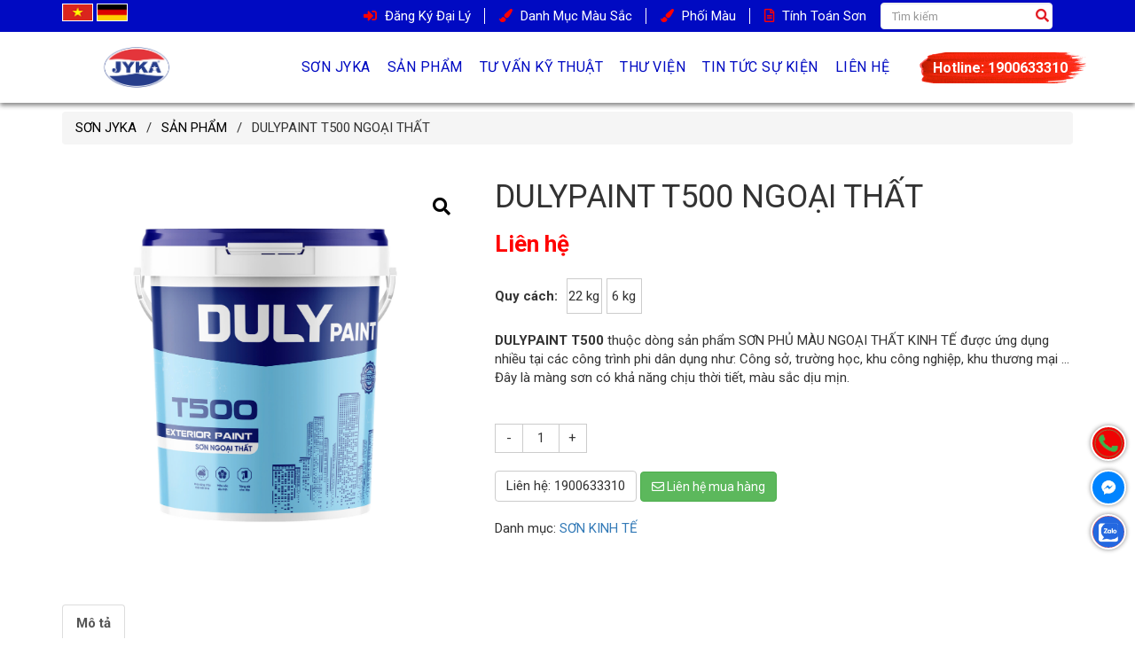

--- FILE ---
content_type: text/html;charset=UTF-8
request_url: https://sonjyka.com.vn/san-pham/jyka-t500-ngoai-that-151.html
body_size: 8264
content:
<!DOCTYPE html PUBLIC "-//W3C//DTD XHTML 1.0 Transitional//EN" "http://www.w3.org/TR/xhtml1/DTD/xhtml1-transitional.dtd">
<html  lang="vi"  xmlns="http://www.w3.org/1999/xhtml">
	<head>
		<meta content='width=device-width,minimum-scale=1,initial-scale=1' name='viewport'/>
		<meta http-equiv="Content-Type" content="text/html; charset=utf-8"/>
		<base href="https://sonjyka.com.vn/"/>
		<title>DULYPAINT T500 NGOẠI THẤT </title>
		<link rel="canonical" href="http://sonjyka.com.vn/san-pham/jyka-t500-ngoai-that-151.html" />
		<link rel="icon" href="data/upload/lcciso-1629514022-.png" type="image/png" />
		<link rel="alternate" href="http://sonjyka.com.vn/san-pham/jyka-t500-ngoai-that-151.html" hreflang="vi-vn"/>
		<meta name="keywords" content="SẢN PHẨM"/>
		<meta name="description" content="SẢN PHẨM"/>
		<meta name="Generator" content="www.nguyendoan.org - Copyright &copy; 2014 All rights reserved."/>
		<meta name="robots" content="index, follow"/>
		<meta content="1 days" name="revisit-after"/>
		<meta content="global" name="distribution"/>
		<meta content="general" name="rating"/>
		<meta property="og:title" name="title" content="DULYPAINT T500 NGOẠI THẤT "/>
		<meta property="og:description" itemprop="description" name="description" content="SẢN PHẨM"/>
		<meta property='og:url' content='http://sonjyka.com.vn/san-pham/jyka-t500-ngoai-that-151.html'/>
		<meta property="og:image" content='https://sonjyka.com.vn/data/upload/z5941353871605_b5e2e145b1536669ffb32e3e5f124c53.jpg'/>
		<meta vary="User-Agent"/>
		<meta property="og:site_name" content="https://sonjyka.com.vn/"/>
		<!-- Google tag (gtag.js) -->
<script async src="https://www.googletagmanager.com/gtag/js?id=G-GVVYMGC6NR"></script>
<script>
  window.dataLayer = window.dataLayer || [];
  function gtag(){dataLayer.push(arguments);}
  gtag('js', new Date());

  gtag('config', 'G-GVVYMGC6NR');
</script>

		
<!--start:css-->
<link rel="stylesheet" href="template/Default/css/bootstrap.min.css">
<script src="https://kit.fontawesome.com/79c13d030e.js" crossorigin="anonymous"></script>
<link href="https://fonts.googleapis.com/css2?family=Roboto:wght@400;700;900&display=swap" rel="stylesheet">
<link rel="stylesheet" href="template/Default/css/owl.carousel.min.css">
<link rel="stylesheet" href="template/Default/css/owl.theme.default.min.css">
<link rel="stylesheet" href="template/Default/css/lightslider.css">
<link async type="text/css" rel="stylesheet" href="template/Default/css/style.css" />
<!--[if lt IE 9]>
<script src="http://html5shiv.googlecode.com/svn/trunk/html5.js"></script>
<![endif]-->
<link rel="stylesheet" type="text/css" href="template/Default/css/sweet-alert.css">
<!--end:css-->

		
	</head>
	<body>

		<h1 style="display: none;">DULYPAINT T500 NGOẠI THẤT </h1>
		<h2 style="display: none;">DULYPAINT T500 NGOẠI THẤT </h2>
		<h3 style="display: none;">DULYPAINT T500 NGOẠI THẤT </h3>
		<h4 style="display: none;">DULYPAINT T500 NGOẠI THẤT </h4>
		<h5 style="display: none;">DULYPAINT T500 NGOẠI THẤT </h5>

		<div class="loader"></div>
		
<!--start:header-->
	<header class="nodehome">
		<div class="main-menu">
			<div class="col-md-12 bg-blue">
				<div class="container mini-nav">
					<a><img src="template/Default/img/flag-vie.png" /></a>
					<a><img src="template/Default/img/flag-ger.png" /></a>
					<ul class="hdr-mini-menu">
						<li><a href="dang-ky-dai-ly"><i class="fa fa-sign-in" aria-hidden="true"></i> Đăng Ký Đại Lý</a> <span class="sur-minimenu"></span></li>
						<li><a href="danh-muc-mau-sac"><i class="fa fa-paint-brush" aria-hidden="true"></i> Danh Mục Màu Sắc</a> <span class="sur-minimenu"></span></li>
						<li><a href="phoi-mau-cong-trinh"><i class="fa fa-paint-brush" aria-hidden="true"></i> Phối Màu </a> <span class="sur-minimenu"></span></li>
						<li><a href="tinh-toan-son"><i class="fa fa-file-text-o" aria-hidden="true"></i> Tính Toán Sơn</a> </li>
						<li class="search"><button type="submit" class="button-search"><i class="fa fa-search"></i></button><input type="text" id="searchs" name="searchs" class="search_input form-control form-control-sm" placeholder="Tìm kiếm" value="" /></li>
					</ul>
				</div>
			</div>
			<div class="clear"></div>
			<div class="container">
				<div class="row flex-bw">
					<div class="col-md-2 col-xs-12">
						<a href="trang-chu" class="logo"><img src="data/upload/11111.png"></a>
					</div>
					<div class="col-md-8">
						<div class="menu-lang hide991">
							<ul class="ul-main-menu">
								<li class="has-sub">
									<a href="javascript:void(0);">SƠN JYKA</a>
									<ul class="ul-sub-menu">
										<li><a href="gioi-thieu">Giới Thiệu</a></li>
										<li><a href="tam-nhin-su-menh">Tầm Nhìn & Sứ Mệnh</a></li>
										<li><a href="phong-nghien-cuu">Phòng Kỹ Thuật</a></li>
										<li><a href="du-an-tieu-bieu">Dự án Tiêu Biểu</a></li>
										<li><a href="chung-nhan">Chứng Nhận</a></li>
									</ul>
								</li>
								<li class="has-sub">
									<a href="san-pham">SẢN PHẨM</a>
									<ul class="ul-sub-menu">
										<li><a href="san-pham/san-pham-best-sellers-c46.html">SẢN PHẨM BEST SELLERS</a></li>
										<li class="has-sub-2"><a href="san-pham/son-trang-tri-c8.html">SƠN TRANG TRÍ</a><ul class="ul-sub-menu-2"><li><a href="san-pham/kim-tuyen-c44.html">KIM TUYẾN</a></li><li><a href="san-pham/ngoai-that-c40.html">NGOẠI THẤT</a></li><li><a href="san-pham/noi-that-c41.html">NỘI THẤT</a></li><li><a href="san-pham/son-da-c42.html">SƠN ĐÁ</a></li></ul></li>
										<li class="has-sub-2"><a href="san-pham/son-lot-c29.html">SƠN LÓT</a><ul class="ul-sub-menu-2"><li><a href="san-pham/ngoai-that-c37.html">NGOẠI THẤT</a></li><li><a href="san-pham/noi-that-c36.html">NỘI THẤT</a></li></ul></li>
										<li><a href="san-pham/son-tinh-nang-c9.html">SƠN TÍNH NĂNG</a></li>
										<li><a href="san-pham/son-kinh-te-c2.html">SƠN KINH TẾ</a></li>
										<li class="has-sub-2"><a href="san-pham/bot-tret-c28.html">BỘT TRÉT</a><ul class="ul-sub-menu-2"><li><a href="san-pham/noi-that-c43.html">Nội Thất</a></li><li><a href="san-pham/ngoai-that-c33.html">Ngoại thất</a></li></ul></li>
									</ul>
								</li>
								<li class="has-sub">
									<a href="javascript:void(0);">Tư vấn kỹ thuật</a>
									<ul class="ul-sub-menu">
										<li><a href="huong-dan-kiem-tra-icheck">Hướng Dẫn Kiểm Tra Icheck</a></li>
										<li><a href="quy-trinh-thi-cong">Quy Trình Thi Công</a></li>
										<li><a href="xu-ly-su-co">Xử Lý Sự Cố</a></li>
										<li><a href="cau-hoi-thuong-gap">Câu Hỏi Thường Gặp</a></li>
									</ul>
								</li>
								<li class="has-sub">
									<a href="javascript:void(0);">Thư Viện</a>
									<ul class="ul-sub-menu">
										<li><a href="y-tuong">Ý Tưởng</a></li>
										<li><a href="cong-trinh-phoi-mau">Công Trình Phối Màu</a></li>
									</ul>
								</li>
								<li class="has-sub">
									<a href="javascript:void(0);">Tin tức Sự kiện</a>
									<ul class="ul-sub-menu">
										<li><a href="tin-tuc/tin-noi-bo-c6.html">Tin nội bộ</a>
										<li><a href="tin-tuc/tin-tuc-c7.html">Tin Tức</a>
										<li><a href="tin-tuc/tuyen-dung-c32.html">Tuyển dụng</a>
										<!-- <li><a href="tin-tuc">Tin tức</a></li> -->
										<!-- <li><a href="con-nguoi-jyka">Tin tức </a></li> -->
									</ul>
								</li>
								<li><a href="lien-he">Liên Hệ</a></li>
							</ul>
							<!-- <div class="block-lang"> -->
								<!-- <a><img src="template/Default/img/vie.png"></a> -->
								<!-- <a><img src="template/Default/img/ger.png"></a> -->
							<!-- </div> -->
						</div>
					</div>
					<!-- <div class="col-md-2 hide" style="padding: 0 !important;"> -->
						<!-- <div class="main-menu-hotline"><span><b class="d-none d-md-inline-block">Hotline:</b> 1900633310</span></div> -->
					<!-- </div> -->
					<div class="col-md-2" style="padding: 0 !important;">
						<div class="main-menu-hotline"><span><b class="d-none d-md-inline-block">Hotline:</b> 1900633310</span></div>
					</div>
					<div class="col-md-1 col-xs-3 hide">
						<div class="block-cart">
							<a href="gio-hang"><i class="fa fa-shopping-cart" aria-hidden="true"></i><span class="count-cart"> 0 </span></a>
						</div>
					</div>
				</div>
			</div>
		</div>
		<span class="btn-bar"><i class="fa fa-bars"></i></span>
		<div class="main-banner">
			<div class="slider-banner owl-carousel owl-theme">
			</div>
		</div>
		<div class="block-menu-mobile">
			<div class="main-menu-mobile">
				<div class="head-menu-mb">
					<h4>Menu</h4>
					<span class="close-menu-mb"><i class="fa fa-times"></i></span>
				</div>
				<ul class="ul-menu-mb">
					<li class="has-sub">
						<a href="javascript:void(0);">SƠN JYKA</a><span class="drop-menu"><i class="fa fa-plus"></i></span>
						<ul class="ul-sub-menu-mb">
							<li><a href="gioi-thieu">Giới Thiệu</a></li>
							<li><a href="tam-nhin-su-menh">Tầm Nhìn & Sứ Mệnh</a></li>
							<li><a href="phong-nghien-cuu">Phòng Kỹ Thuật</a></li>
							<!-- <li><a href="nha-may">Nhà Máy</a></li> -->
							<li><a href="chung-nhan">Chứng Nhận</a></li>
							<li><a href="du-an-tieu-bieu">Dự án Tiêu Biểu</a></li>
						</ul>
					</li>
					<li class="has-sub">
						<a href="san-pham">SẢN PHẨM</a><span class="drop-menu"><i class="fa fa-plus"></i></span>
						<ul class="ul-sub-menu-mb">
							<li><a href="san-pham/san-pham-best-sellers-c46.html">SẢN PHẨM BEST SELLERS</a></li>
							<li><a href="san-pham/son-trang-tri-c8.html">SƠN TRANG TRÍ</a></li>
							<li><a href="san-pham/son-lot-c29.html">SƠN LÓT</a></li>
							<li><a href="san-pham/son-tinh-nang-c9.html">SƠN TÍNH NĂNG</a></li>
							<li><a href="san-pham/son-kinh-te-c2.html">SƠN KINH TẾ</a></li>
							<li><a href="san-pham/bot-tret-c28.html">BỘT TRÉT</a></li>
						</ul>
					</li>
					<li class="has-sub">
						<a href="javascript:void(0);">Tư vấn kỹ thuật</a><span class="drop-menu"><i class="fa fa-plus"></i></span>
						<ul class="ul-sub-menu-mb">
							<li><a href="huong-dan-kiem-tra-icheck">Hướng Dẫn Kiểm Tra Icheck</a></li>
							<li><a href="quy-trinh-thi-cong">Quy Trình Thi Công</a></li>
							<li><a href="xu-ly-su-co">Xử Lý Sự Cố</a></li>
							<li><a href="tinh-toan-son">Tính Toán Sơn</a></li>
							<li><a href="danh-muc-mau-sac">Danh Mục Màu Sắc</a></li>
							<li><a href="phoi-mau-cong-trinh">Phối Màu </a></li>
							<li><a href="cau-hoi-thuong-gap">Câu Hỏi Thường Gặp</a></li>
						</ul>
					</li>
					<li class="has-sub">
						<a href="javascript:void(0);">Thư Viện</a><span class="drop-menu"><i class="fa fa-plus"></i></span>
						<ul class="ul-sub-menu-mb">
							<li><a href="y-tuong">Ý Tưởng</a></li>
							<li><a href="cong-trinh-phoi-mau">Công Trình Phối Màu</a></li>
						</ul>
					</li>
					<li class="has-sub">
						<a href="javascript:void(0);">Tin tức - Sự kiện</a><span class="drop-menu"><i class="fa fa-plus"></i></span>
						<ul class="ul-sub-menu-mb">
							<li><a href="tin-tuc">Tin tức</a></li>
							<li><a href="con-nguoi-jyka">Tin tức </a></li>
							<li><a href="tuyen-dung">Tuyển Dụng</a></li>
						</ul>
					</li>
					<li><a href="lien-he">Liên Hệ</a></li>
				</ul>
			</div>
			<div class="over-menu-mb"></div>
		</div>
	</header>
	
	
<!--end:header-->

		
<!--start:body-->
	<section>
		<div class="main-breac">
			<div class="container">
				<div class="box-breac">
					<span><a href="trang-chu" class="clblack">SƠN JYKA</a></span>
					<span style="margin: 0 7px;">/</span>
					<span><a href="san-pham" class="clblack">SẢN PHẨM</a></span>
					<span style="margin: 0 7px;">/</span>
					<span>DULYPAINT T500 NGOẠI THẤT </span>
				</div>
			</div>
		</div>
		<div class="main-wraper">
			<div class="clear20"></div>
			<div class="container">
				<div class="block-info-prod">
					<div class="row">
						<div class="col-md-5 col-sm-5">
							<div id="img-prod">
								<img src="data/upload/z5941353871605_b5e2e145b1536669ffb32e3e5f124c53.jpg">
								<a data-fancybox href="data/upload/z5941353871605_b5e2e145b1536669ffb32e3e5f124c53.jpg" class="a-zoom" data-caption="Sơn nội thất bóng ngọc trai"><i class="fa fa-search" aria-hidden="true"></i></a>
							</div>
						</div>
						<div class="col-md-7 col-sm-7">
							<h3 class="name-prod-detail">DULYPAINT T500 NGOẠI THẤT </h3>
							<!-- Go to www.addthis.com/dashboard to customize your tools -->
							<script type="text/javascript" src="//s7.addthis.com/js/300/addthis_widget.js#pubid=ra-5392ca1a32b501e3"></script>
							<p class="pri-prod-detail"><span id="pri-main">Liên hệ</span></p>
							<div class="box-choose-qc change-img-by-size">
								<p>Quy cách:</p>
								<div class="change-img-by-size">
									
									<a href="javascript:void(0);" data-name="DULYPAINT T500 NGOẠI THẤT " data-image="1730276998-z5941353871605_b5e2e145b1536669ffb32e3e5f124c53.jpg">22 kg</a>
									<a href="javascript:void(0);" data-name="DULYPAINT T500 NGOẠI THẤT " data-image="1730276998-z5962488031836_591fb58f50216d4d9722d659f36bf5e2.jpg">6 kg</a>
								</div>
								<div class="list-choose-qc hide">
									
									<a href="javascript:void(0);" class="active" data-image="1730276998-z5941353871605_b5e2e145b1536669ffb32e3e5f124c53.jpg">22 kg</a>
									<a href="javascript:void(0);" class="active" data-image="1730276998-z5962488031836_591fb58f50216d4d9722d659f36bf5e2.jpg">6 kg</a>
									
									<a href="javascript:void(0);" class="active" data-price="Liên hệ" data-name="1" >6 KG</a>
									
									
									
									<a href="javascript:void(0);" data-price="Liên hệ" data-name="3">22 kg</a>
									
								</div>
							</div>
							<div class="short-des" style="margin-bottom: 20px;"><p><strong>DULYPAINT T500</strong> thuộc dòng sản phẩm SƠN PHỦ MÀU NGOẠI THẤT KINH TẾ được ứng dụng nhiều tại các công trình phi dân dụng như: Công sở, trường học, khu công nghiệp, khu thương mại … Đây là màng sơn có khả năng chịu thời tiết, màu sắc dịu mịn.</p>

<div> </div>
</div>
							<div class="qty-prod">
								<div class="box-qty">
		                            <button class="btn-minus" type="button">-</button>
		                            <input type="text" class="ip-soluong" id="soluong" value="1" min="1">
		                            <button class="btn-plus" type="button">+</button>
		                        </div>
							</div>
							<div class="clear20"></div>
							<div class="flex-ext">
								<a href="tel:1900633310" class="hotline">Liên hệ: 1900633310</a>
								<a href="javascript:void(0);" data-toggle="modal" data-target="#contact-buy" class="btn btn-success"><i class="fa fa-envelope-o"></i>  Liên hệ mua hàng</a>
								<!-- <a href="javascript:void(0);" onclick="return addcart(151);" class="btn btn-danger">Mua hàng</a> -->
							</div>
							<div class="tag">
								
								<span>Danh mục:</span>
								<a href="san-pham/son-kinh-te-c2.html">SƠN KINH TẾ</a>
								
							</div>
						</div>
					</div>
				</div>
				<div id="contact-buy" class="modal fade" role="dialog">
				    <div class="modal-dialog">
				        <div class="modal-content">
				            <div class="modal-body">
				                <div class="form-buy">
				                	<form action="lien-he" method="post">
				                		<p class="tit-fb">Sản phẩm muốn đặt: DULYPAINT T500 NGOẠI THẤT </p>
				                		<div class="row">
				                			<div class="col-md-6">
				                				<div class="form-group">
				                					<label>Tên của bạn</label>
				                					<input type="text" class="form-control" name="">
				                				</div>
				                			</div>
				                			<div class="col-md-6">
				                				<div class="form-group">
				                					<label>Số điện thoại</label>
				                					<input type="text" class="form-control" name="">
				                				</div>
				                			</div>
				                			<div class="col-md-12">
				                				<div class="form-group">
				                					<label>Email</label>
				                					<input type="email" class="form-control" name="">
				                				</div>
				                			</div>
				                			<div class="col-md-6">
				                				<div class="form-group">
				                					<label>Địa chỉ</label>
				                					<input type="text" class="form-control" name="">
				                				</div>
				                			</div>
				                			<div class="col-md-6">
				                				<div class="form-group">
				                					<label>Số lượng</label>
				                					<input type="text" class="form-control" name="">
				                				</div>
				                			</div>
				                		</div>
				                		<div class="center">
				                			<button type="submit" class="btn btn-primary">Gửi đi</button>
				                			<button type="button" class="btn" data-dismiss="modal" style="margin-left: 15px;">Thoát</button>
				                		</div>
				                	</form>
				                </div>
				            </div>
				        </div>
				    </div>
				</div>
				<div class="clear40"></div>
				<div class="block-tab-info">
					<ul class="nav nav-tabs">
					  	<li class="active"><a data-toggle="tab" href="#mota" class="bold">Mô tả</a></li>
					  	<!-- <li><a data-toggle="tab" href="#rating" class="bold">Đánh giá (0)</a></li> -->
					</ul>
					<div class="clear40"></div>
					<div class="tab-content">
						<div id="mota" class="tab-pane fade in active">
							<div class="editer"><p> </p>

<p>HƯỚNG DẪN SỬ DỤNG:</p>

<p>Bề mặt tường trước khi sơn phải khô và sạch không có tạp chất làm giảm độ bám dính như bột,bụi,dầu mỡ hay sáp. Độ ẩm bề mặt phải nhỏ hơn 16% theo máy đo độ ẩm protimeter hay để khô bề mặt từ 21 đến 28 ngày trong điều kiện bình thường (nhiệt độ trung bình 30ºC, độ ẩm môi trường 80%).</p>

<p>LƯU Ý: Không thi công sơn JyKa ở điều kiện nhiệt độ thấp hơn 10ºC. Khuấy đều trước khi sử dụng.</p>

<p>Dùng giấy nhám thích hợp trà nhám sau đó quét sạch bụi.</p>

<p>Dụng cụ thi công: Rulo, cọ quét, súng phun.</p>

<p>Thời gian khô: Khô bề mặt 30 phút.</p>

<p>Sơn lớp sơn sau cách lớp sơn trước 2 giờ.</p>

<p>Pha sơn với tỉ lệ không quá 3-5% nước sạch .</p>

<p>Làm sạch: Rửa sạch dụng cụ với nước sạch ngay sau khi sử dụng.</p>

<p>Bảo quản: Lưu trữ thùng sơn ở nơi khô, mát, đặt thùng sơn thẳng đứng an toàn và đậy nắp kín,sử dụng hết sau khi mở nắp.</p>

<p> </p>

<p> </p>

<p>THI CÔNG:</p>

<p>Dùng hóa chất tẩy rửa và diệt nấm mốc xử lý bề mặt có rêu mốc, sử dụng bột trét ngoại thất cao cấp  JyKa để có bề mặt nhẵn mịn, sử dụng 1-2 lớp sơn lót  ngoại thất JyKa để tăng độ bám dính và giữ màu sắc bền lâu cho lớp sơn hoàn thiện, sơn 2-3 lớp sơn hoàn thiện JyKa để có bề mặt nhẵn mịn.</p>

<p>Không nên pha qua nhiều nước độ phủ sẽ giảm.</p>

<p>THÔNG TIN CẢNH BÁO AN TOÀN:</p>

<p>Cách xử lý như: Xả nhám, đốt màng sơn sẽ tạo bụi và khói độc. Nên xả nhám ướt nếu có thể, làm việc trong khu vực thông thoáng. Sử dụng đồ bảo hộ thích hợp khi thi công, tránh hít bụi sơn. Lấy lại lượng sơn còn dư trên cọ hoặc ru lô càng nhiều càng tốt trước khi rửa, tránh thải ra môi trường, tránh xa nguồn thực phẩm, nước uống và thức ăn chăn nuôi. Khi dính sơn vào mắt phải lập tức rửa bằng nước sạch và đến gặp bác sỹ ngay. Không đổ sơn vào cống rãnh hay nguồn nước.Trong trường hợp đánh đổ sơn, nên thu gom bằng cát hoặc đất.</p>

<p> PHÒNG NGỪA VÀ BẢO QUẢN:</p>

<p>tầm tay trẻ em, mang theo thùng sơn hoặc nhãn sản phẩm khi cần tư vấn y khoa, thải bỏ sơn vào thùng chứa  phù hợp với quy định.</p>

<p>Độc với sinh vật dưới nước.</p>

<p>Bảo quản: Lưu trữ thùng sơn ở nơi khô, mát, đặt thùng sơn thẳng đứng an toàn và đậy nắp kín,sử dụng hết sau khi mở nắp.</p>
</div>
						</div>
						<div id="rating" class="tab-pane fade">
							<h4 class="tit-tab">Đánh giá</h4>
							<p class="count-rat">Có 5 đánh giá cho sản phẩm</p>
							<div class="block-list-comment">
							</div>
							<div class="wri-comment">
								<div class="form-wri-comment">
									<form action="" method="post">
										<div class="row">
											<div class="col-md-12">
												<div class="gr-comment">
													<p class="bold">Đánh giá của bạn</p>
													<div class="flex-rat">
														<fieldset class="rating">
														    <input type="radio" id="star5" name="rating" value="5"><label class="full" for="star5" title="5 stars"></label>
														    <input type="radio" id="star4" name="rating" value="4"><label class="full" for="star4" title="4 stars"></label>
														    <input type="radio" id="star3" name="rating" value="3"><label class="full" for="star3" title="3 stars"></label>
														    <input type="radio" id="star2" name="rating" value="2"><label class="full" for="star2" title="2 stars"></label>
														    <input type="radio" id="star1" name="rating" value="1"><label class="full" for="star1" title="1 star"></label>
														</fieldset>
													</div>
												</div>
											</div>
											<div class="col-md-6">
												<div class="gr-comment">
													<p>Họ tên *</p>
													<input type="text" name="">
												</div>
											</div>
											<div class="col-md-6">
												<div class="gr-comment">
													<p>Email *</p>
													<input type="mail" name="">
												</div>
											</div>
											<div class="col-md-12">
												<div class="gr-comment">
													<p>Nội dung đánh giá *</p>
													<textarea rows="4"></textarea>
												</div>
											</div>
										</div>
										<p class="save-me">
											<input id="save" name="save" type="checkbox" value="">
											<label for="save">Lưu tên của tôi, email, và trang web trong trình duyệt này cho lần bình luận kế tiếp của tôi.</label>
										</p>
										<button type="submit" class="btn bold">Gửi đi</button>
									</form>
								</div>
							</div>
						</div>
					</div>
				</div>
				<hr>
				<div class="block-rela">
					<h3 class="tit-rela">Sản phẩm tương tự</h3>
					<div class="row flex-wrap">
						
						<div class="col-md-3 col-sm-6 col-xs-6">
							<div class="block-prod">
								<a href="./san-pham/dulypaint-t400-noi-that-153.html" class="img-prod"><img src="data/upload/z5941353887649_54c40baeb017af23bc57ce2528d83938.jpg"></a>
								<h4 class="name-prod"><a href="./san-pham/dulypaint-t400-noi-that-153.html" class="clblack">DULYPAINT T400 NỘI THẤT</a></h4>
								<p class="price-prod">Liên hệ</p>
							</div>
						</div>
						
						<div class="col-md-3 col-sm-6 col-xs-6">
							<div class="block-prod">
								<a href="./san-pham/dulypaint-lot-k800-ngoai-that-154.html" class="img-prod"><img src="data/upload/z5941353871606_11111abd0e2c6948bf44ec51e46d12c1.jpg"></a>
								<h4 class="name-prod"><a href="./san-pham/dulypaint-lot-k800-ngoai-that-154.html" class="clblack">DULYPAINT LÓT K800 NGOẠI THẤT</a></h4>
								<p class="price-prod">Liên hệ</p>
							</div>
						</div>
						
						<div class="col-md-3 col-sm-6 col-xs-6">
							<div class="block-prod">
								<a href="./san-pham/dulypaint-k600-lot-noi-that-155.html" class="img-prod"><img src="data/upload/z5941353869551_5ff6f02aa8afaa841bef585e4c8fc4b8.jpg"></a>
								<h4 class="name-prod"><a href="./san-pham/dulypaint-k600-lot-noi-that-155.html" class="clblack">DULYPAINT K600 LÓT NỘI THẤT</a></h4>
								<p class="price-prod">Liên hệ</p>
							</div>
						</div>
						
					</div>
				</div>
			</div>
			<div class="clear40"></div>				
					
<!--end:body-->

		
<!--start:footer-->
	<footer>
		<div class="footer-bottom">
			<div class="container">
				<h2 class="hotlineft">HOTLINE: 1900633310</h2>
			</div>
		</div>
		<div class="footer-top">
			<div class="clear40"></div>
			<div class="container">
				<div class="row">
					<div class="col-md-2 col-sm-6 col-xs-12">
						<br><br><br><br>
						<img src="data/upload/lcciso-1629514022-.png" alt="CÔNG TY TNHH SẢN XUẤT THƯƠNG MẠI & XÂY DỰNG BẢO SƠN" />
					</div>
					<div class="clear20 show991 fullwidth"></div>
					<div class="col-md-1 col-sm-6 col-xs-12">
						<h2></h2>
					</div>
					<div class="clear20 show767 fullwidth"></div>
					<div class="col-md-2 col-sm-6 col-xs-12">
						<h3 class="tit-ft">Về JYKA</h3>
						<ul class="ul-ft">
							<li><a href="gioi-thieu">Giới Thiệu</a></li>
							<li><a href="tam-nhin-su-menh">Tầm Nhìn & Sứ Mệnh</a></li>
							<li><a href="phong-nghien-cuu">Phòng Kỹ Thuật</a></li>
							<li><a href="du-an-tieu-bieu">Dự án Tiêu Biểu</a></li>
						</ul>
						<h3 class="tit-ft">Thông tin</h3>
						<ul class="ul-ft">
							<li><a href="ho-tro/gioi-thieu-ve-cong-ty-5.html">Giới thiệu về công ty</a></li>
							<li><a href="ho-tro/chinh-sach-bao-hanh-6.html">Chính sách bảo hành</a></li>
							<li><a href="ho-tro/chinh-sach-cai-dat-7.html">Chính sách cài đặt</a></li>
							<li><a href="ho-tro/chinh-sach-hoan-tien-8.html">Chính sách hoàn tiền</a></li>
							<li><a href="ho-tro/thong-tin-thanh-toan-9.html">Thông tin thanh toán</a></li>
						</ul>
					</div>
					<div class="clear20 show991 fullwidth"></div>
					<div class="col-md-1 col-sm-6 col-xs-12">
						<h2></h2>
					</div>
					<div class="clear20 show767 fullwidth"></div>
					<div class="col-md-2 col-sm-6 col-xs-12">
						<h3 class="tit-ft">Sản phẩm</h3>
						<ul class="ul-ft">
							<li><a href="san-pham/san-pham-best-sellers-c46.html">SẢN PHẨM BEST SELLERS</a></li>
							<li><a href="san-pham/son-trang-tri-c8.html">SƠN TRANG TRÍ</a></li>
							<li><a href="san-pham/son-lot-c29.html">SƠN LÓT</a></li>
							<li><a href="san-pham/son-tinh-nang-c9.html">SƠN TÍNH NĂNG</a></li>
							<li><a href="san-pham/son-kinh-te-c2.html">SƠN KINH TẾ</a></li>
							<li><a href="san-pham/bot-tret-c28.html">BỘT TRÉT</a></li>
						</ul>
					</div>
					<div class="clear20 show767 fullwidth"></div>
					<div class="col-md-1 col-sm-6 col-xs-12">
						<h2></h2>
					</div>
					<div class="col-md-3 col-sm-6 col-xs-12">
						<h3 class="tit-ft">CÔNG TY TNHH SẢN XUẤT THƯƠNG MẠI & XÂY DỰNG BẢO SƠN</h3>
						<p><strong><span style="color:#696969">VPĐD tại Hà Nội: 82 Dương Khuê - Mai Dịch - Cầu Giấy - Hà Nội.</span></strong></p>

<p><strong><span style="color:#696969">Nhà máy: KCN Bá Thiện - Xã Bình Tuyền - Phú Thọ</span></strong></p>

<p><strong><span style="color:#696969">Số điện thoại: 0211 6285 888<br />
Email: sonjyka.bs@gmail.com </span></strong></p>
<br>
						<div id="fb-root"></div>
						<script async defer crossorigin="anonymous" src="https://connect.facebook.net/vi_VN/sdk.js#xfbml=1&version=v11.0&appId=515065255768705&autoLogAppEvents=1" nonce="ZBOyPza7"></script>
						<div class="fb-page" data-href="https://www.facebook.com/sonjyka.nhanhayeuthich" data-tabs="" data-width="" data-height="" data-small-header="false" data-adapt-container-width="true" data-hide-cover="false" data-show-facepile="true"><blockquote cite="https://www.facebook.com/sonjyka.nhanhayeuthich" class="fb-xfbml-parse-ignore"><a href="https://www.facebook.com/sonjyka.nhanhayeuthich">Sơn JYKA</a></blockquote></div>
					</div>
				</div>
			</div>
			<div class="clear40"></div>
		</div>
		<div class="footer-bottom">
			<div class="container">
				<p class="copyright">© 2017 Sonjyka.com.vn. All Rights Reserved.</p>
			</div>
		</div>
	</footer>
	
<!--end:footer-->

		<!--Start of Tawk.to Script-->
<script type="text/javascript">
var Tawk_API=Tawk_API||{}, Tawk_LoadStart=new Date();
(function(){
var s1=document.createElement("script"),s0=document.getElementsByTagName("script")[0];
s1.async=true;
s1.src='https://embed.tawk.to/60e5631e649e0a0a5ccaefb0/1fa00mc83';
s1.charset='UTF-8';
s1.setAttribute('crossorigin','*');
s0.parentNode.insertBefore(s1,s0);
})();
</script>
<!--End of Tawk.to Script-->
		
<!--start:js-->

<script src="template/Default/js/jquery.min.js"></script>
<script src="template/Default/js/bootstrap.min.js"></script>
<script src="template/Default/js/owl.carousel.min.js"></script>
<!-- <script src="template/Default/js/jquery.SuperSlide.2.1.1.js"></script> -->
<!-- <script src="template/Default/js/jquery.fixed.1.5.1.js"></script> -->
<script src="template/Default/js/jquery.elevatezoom.min.js" type="text/javascript"></script>
<script src="template/Default/js/lightslider.js"></script>
<script src="template/Default/js/main.js" type="text/javascript"></script>
<!--end:js-->

		
		<script>
			$('input[name="searchs"]').bind('keypress', function(e) {
				var code = e.keyCode || e.which;
				if(code == 13) {
					if(this.value!==""){
						window.location.href = 'https://sonjyka.com.vn/tim-kiem/q='+this.value;
					}
				}
			});
			$('.button-search').click(function () {
			var input = document.getElementById('searchs').value;
				if(input!==""){
					window.location.href = 'https://sonjyka.com.vn/tim-kiem/q='+input;
				}
			});
		</script>
		
		<div class="float-icon-hotline d-none d-md-block">
			<ul>
				<li class="hotline_float_icon">
					<a id="messengerButton" href="1900633310"><i class="fa fa-zalo animated infinite tada" style="background: #ef0303 url(data/upload/gitt.gif) center center no-repeat;"></i><span>1900633310</span></a>
				</li>
				<li class="hotline_float_icon">
					<a id="messengerButton" href="https://www.facebook.com/sonjyka.nhanhayeuthich"><i class="fa fa-zalo animated infinite tada" style="background: #ef0303 url(data/upload/z2671222741409_688fbd22bb0cfa586fd477e6a09211a4.gif) center center no-repeat;"></i><span>tôi có thể giúp gi cho bạn?</span></a>
				</li>
				<li class="hotline_float_icon">
					<a id="messengerButton" href="https://chat.zalo.me/"><i class="fa fa-zalo animated infinite tada" style="background: #ef0303 url(data/upload/zalo1.gif) center center no-repeat;"></i><span>chát zalo với chúng tôi.</span></a>
				</li>
				<!-- <li class="hotline_float_icon"> -->
					<!-- <a target="_blank" rel="nofollow" id="messengerButton" href="//zalo.me/0936615220"><i class="fa fa-zalo animated infinite tada"></i><span>Nhắn tin qua Zalo</span></a> -->
				<!-- </li> -->
				<!-- <li class="hotline_float_icon"> -->
					<!-- <a target="_blank" rel="nofollow" id="messengerButton" href="https://www.messenger.com/t/322619874901712"><i class="fa fa-messenger animated infinite tada"></i><span>Nhắn tin qua Facebook</span></a> -->
				<!-- </li> -->
			</ul>
		</div>
<!-- Go to www.addthis.com/dashboard to customize your tools -->
<!-- <script type="text/javascript" src="//s7.addthis.com/js/300/addthis_widget.js#pubid=ra-5392ca1a32b501e3"></script> -->

</body>
</html>

--- FILE ---
content_type: text/css
request_url: https://sonjyka.com.vn/template/Default/css/style.css
body_size: 16242
content:
@font-face{
    font-family:avertaBold;
    src:url("AvertaDemoPE-ExtraBold.otf")
}
@font-face{
    font-family:averta;
    src:url("AvertaDemoPECuttedDemo-Regular.otf")
}
a{moz-transition:all .3s;ms-transition:all .3s;o-transition:all .3s;transition:all .3s;webkit-transition:all .3s}
a:hover,a:active,a:focus{text-decoration:none!important;color: #036cc1;}
img{max-width: 100%;}
body{font-size: 15px;margin:0;font-family: 'Roboto', sans-serif; right: 0px;position: relative;}
body p{font-size:15px;margin:0;font-family: 'Roboto', sans-serif;}
.clear60{clear:both;height:60px}
.clear40{clear:both;height:40px}
.clear20{clear:both;height:20px}
.clear10{clear:both;height:10px}
.clear{clear:both;}
.center{text-align:center}
.left{text-align:left}
.right{text-align:right}
.nopadding{padding:0!important}
.nomargin{margin:0}
.fullwidth{width: 100%;}
.clwhite{color: #fff;}
.clblack{color: #000;}
.bold{font-weight: 700;}
.flex{display: flex;align-items: center;}
.flex-n{display: flex;}
.flex-bw{display: flex;align-items: center;justify-content: space-between;}
.flex-wrap{display: flex;flex-wrap: wrap;}
.show1199{display: none;}
.show991{display: none;}
.show767{display: none;}
.show480{display: none;}
.row:before{content: unset;}
.editer img{
    height: auto !important;
}
.gg-map iframe {
    width: 100%;
}
.mini-nav img {
    border: 1px solid #fff;
    width: 35px;
    height: 20px;
}
.editer p{
    margin-bottom: 10px;
}
.at4-share,
.at-share-dock,
.at4-thankyou,
.at-share-dock-outer{
    display: none !important;
}
.main-banner{
    position: relative;
    overflow: hidden;
}
.main-banner .owl-carousel.owl-drag .owl-item img{
    height: 450px;
    width: 100%;
    object-fit: cover;
}
.main-banner .owl-prev {
    opacity: 0;
    display: block;
    position: absolute;
    top: 40%;
    margin-top: -50px;
    width: 100px;
    height: 100px;
    line-height: 87px;
    font-size: 16px;
    text-align: center;
    color: #111;
    background: unset !important;
    z-index: 6;
    -webkit-transition: all 0.27s cubic-bezier(0.000, 0.000, 0.580, 1.000);
    -moz-transition: all 0.27s cubic-bezier(0.000, 0.000, 0.580, 1.000);
    -o-transition: all 0.27s cubic-bezier(0.000, 0.000, 0.580, 1.000);
    -ms-transition: all 0.27s cubic-bezier(0.000, 0.000, 0.580, 1.000);
    transition: all 0.27s cubic-bezier(0.000, 0.000, 0.580, 1.000);
    left: -50px;
    outline: unset;
}
.main-banner:hover .owl-prev{
    opacity: 1;
    left: -38px;
}
.main-banner .owl-next {
    opacity: 0;
    display: block;
    position: absolute;
    top: 40%;
    margin-top: -50px;
    width: 100px;
    height: 100px;
    line-height: 87px;
    font-size: 16px;
    text-align: center;
    color: #111;
    background: unset !important;
    z-index: 6;
    -webkit-transition: all 0.27s cubic-bezier(0.000, 0.000, 0.580, 1.000);
    -moz-transition: all 0.27s cubic-bezier(0.000, 0.000, 0.580, 1.000);
    -o-transition: all 0.27s cubic-bezier(0.000, 0.000, 0.580, 1.000);
    -ms-transition: all 0.27s cubic-bezier(0.000, 0.000, 0.580, 1.000);
    transition: all 0.27s cubic-bezier(0.000, 0.000, 0.580, 1.000);
    right: -84px;
    outline: unset;
}
.main-banner:hover .owl-next{
    opacity: 1;
    right: -72px;
}
.main-banner .owl-prev:before, 
.main-banner .owl-next:before {
    content: "";
    display: block;
    width: 66%;
    height: 66%;
    position: absolute;
    top: 17px;
    left: 0;
    background: #fff;
    -webkit-border-radius: 2px;
    -moz-border-radius: 2px;
    border-radius: 2px;
    -webkit-box-shadow: 1px 1px 0px rgba(0, 0, 0, .1);
    -moz-box-shadow: 1px 1px 0px rgba(0, 0, 0, .1);
    box-shadow: 1px 1px 0px rgba(0, 0, 0, .1);
    -webkit-transform: rotate(45deg);
    -moz-transform: rotate(45deg);
    -o-transform: rotate(45deg);
    -ms-transform: rotate(45deg);
    transform: rotate(45deg);
    -webkit-transition: all 0.27s cubic-bezier(0.000, 0.000, 0.580, 1.000);
    -moz-transition: all 0.27s cubic-bezier(0.000, 0.000, 0.580, 1.000);
    -o-transition: all 0.27s cubic-bezier(0.000, 0.000, 0.580, 1.000);
    -ms-transition: all 0.27s cubic-bezier(0.000, 0.000, 0.580, 1.000);
    transition: all 0.27s cubic-bezier(0.000, 0.000, 0.580, 1.000);
}
.main-banner .owl-prev i{
    position: relative;
    color: #f40f2e;
	left: -17px;
	top: 8px;
}
.main-banner .owl-next i{
    position: relative;
    color: #f40f2e;
	left: -5px;
	top: 8px;
}
.main-banner .owl-dots {
    display: block;
    width: 100%;
    position: absolute;
    bottom: 130px;
    left: 0;
    text-align: center;
}
.main-banner .owl-dot span {
    width: 6px !important;
    height: 6px !important;
    margin: 0px !important;
    display: block;
    background: rgba(255,255,255, .7) !important;
    position: relative;
    z-index: 1000 !important;
    -webkit-border-radius: 4px;
    -moz-border-radius: 4px;
    border-radius: 4px;
    -webkit-box-shadow: 1px 1px 0px rgba(0, 0, 0, .1);
    -moz-box-shadow: 1px 1px 0px rgba(0, 0, 0, .1);
    box-shadow: 1px 1px 0px rgba(0, 0, 0, .1);
    -webkit-transition: all 0.27s cubic-bezier(0.000, 0.000, 0.580, 1.000);
    -moz-transition: all 0.27s cubic-bezier(0.000, 0.000, 0.580, 1.000);
    -o-transition: all 0.27s cubic-bezier(0.000, 0.000, 0.580, 1.000);
    -ms-transition: all 0.27s cubic-bezier(0.000, 0.000, 0.580, 1.000);
    transition: all 0.27s cubic-bezier(0.000, 0.000, 0.580, 1.000);
}
.main-banner .owl-dot.active span {
    background: transparent;
    border: 1px solid rgba(255,255,255, .8);
    -webkit-transform: scale(1.3333333);
    -moz-transform: scale(1.3333333);
    -o-transform: scale(1.3333333);
    -ms-transform: scale(1.3333333);
    transform: scale(1.3333333);
}
.main-banner .owl-dot {
    margin: 0 4px;
    outline: unset;
}
.main-menu{
    /* height: 80px; */
    line-height: 80px;
    position: relative;
    /* margin-top: -100px; */
    z-index: 999;
    /* padding-bottom: 100px; */
}
.main-menu .container {
    /* background: rgba(11, 7, 64, 0.69); */
}
.menu-lang{
    display: flex;
    align-items: center;
    justify-content: flex-end;
}
.ul-main-menu{
    list-style-type: none;
    padding: 0;
    margin: 0;
    display: flex;
    align-items: center;
    height: 80px;
}
.ul-main-menu > li{
    margin-right: 5px;
	padding: 0 7px;
}
.ul-main-menu > li:hover{background:#f00;}
.ul-main-menu > li:hover>a{color:#fff!important}
.ul-main-menu > li > a{
    display: inline-flex;
    align-items: center;
    justify-content: center;
    height: 80px;
    color: #000ac2;
    font-size: 16px;
    text-transform: uppercase;
    font-weight: 500;
    letter-spacing: 0.5px;
}
.ul-main-menu > li > a > i{
    display: inline-block;
    margin-left: 7px;
}
.main-menu-hotline {
    font-size: 16px;
    line-height: 25px;
    text-align: center;
    font-weight: bold;
    color: #fff;
    background-image: url("../img/btn-image-hotline.png");
    background-size: cover;
    background-repeat: no-repeat;
    padding: 5px 10px;
    background-color: transparent;
    border-radius: 0;
    background-position: center center;
}
.block-lang{
    display: flex;
    align-items: center;
    margin-left: 10px;
}
.block-lang img{
    width: 35px;
    height: auto;
    display: inline-block;
    margin-left: 3px;
}
.block-cart{
    text-align: center;
}
.block-cart a{
    display: inline-flex;
    align-items: center;
    justify-content: center;
    position: relative;
}
.block-cart a i{
    font-size: 40px;
    color: #000ac2;
}
.block-cart a span{
    color: #f00;
    position: absolute;
    font-size: 14px;
    font-weight: 700;
    height: 10px;
    line-height: 10px;
    transform: translate(3px,-3px);
}
.has-sub{
    position: relative;
}
.ul-sub-menu{
    position: absolute;
    top: calc(100% + 20px);
    transition: all .2s ease-out 0s;
    visibility: hidden;
    opacity: 0;
    background: #fff;
    min-width: 220px;
    z-index: 9999;
    list-style-type: none;
    padding: 0;
    margin: 0;
    left: 0;
    border: 1px solid #efebeb;
}
.ul-sub-menu > li{
    overflow: hidden;
}
.ul-sub-menu > li > a {
    width: 100%;
    color: #000;
    padding: 5px 10px;
    background: #fff;
    border-bottom: 1px solid #efebeb;
    height: 40px;
    display: flex;
    align-items: center;
    white-space: nowrap;
}
.ul-sub-menu > li:last-child > a{
    border: none;
}
.has-sub:hover .ul-sub-menu{
    visibility: visible;
    opacity: 1;
	top:100%;
}
.ul-sub-menu > li:hover > a,
.ul-main-menu > li:hover > a{
    color: #036cc1;
}
.ul-sub-menu-2 {
    position: absolute;
    left: 100%;
    min-width: 200px;
    background: #fff;
    list-style-type: none;
    padding: 0;
    border: 1px solid #ccc;
    z-index: 9999;
    margin-top: -40px;
	display: none;
}

.ul-sub-menu-2 > li{
    overflow: hidden;
}
.ul-sub-menu-2 > li > a {
    width: 100%;
    color: #000;
    padding: 5px 10px;
    background: #fff;
    border-bottom: 1px solid #efebeb;
    height: 40px;
    display: flex;
    align-items: center;
    white-space: nowrap;
}
.ul-sub-menu-2 > li:hover > a{
    color: #036cc1;
}
.ul-sub-menu-2 > li:last-child > a{
    border: none;
}
.has-sub-2:hover .ul-sub-menu-2{
    visibility: visible;
    display: block;
    opacity: 1;
}
.items-intro{
    position: relative;
    width: 16.666667%;
    transition: width 0.5s;
    overflow: hidden;
    float: left;
}
.items-intro.active{
    width: 50%;
}
.items-intro > img{
    height: 350px;
    width: 100%;
    object-fit: cover;
    object-position: left;
}
.list-intro{
    width: 100%;
    overflow: hidden;
}
.view-intro{
    text-transform: uppercase;
    font-size: 14px;
    color: #fff;
    display: block;
    border: 1px solid rgba(255,255,255,0.4);
    padding: 7px 20px;
    position: absolute;
    left: 6%;
    bottom: 42px;
    white-space: nowrap;
    background: rgba(0,0,0,0.4);
}
.view-intro:hover {
    color: #333;
    background-color: #d4d4d4;
    border-color: #8c8c8c;
}
.tit-pub{
    text-align: center;
    font-size: 30px;
    margin: 0;
    margin-bottom: 25px;
    text-transform: uppercase;
    font-weight: 400;
}
.tit-pub a{
    display: block;
    margin-bottom: 5px;
}
.block-prod{
    border: 1px solid #ccc;
    padding: 5px;
}
.img-prod{
    display: block;
    overflow: hidden;
}
.name-prod{
    text-align: center;
    font-size: 16px;
    font-weight: 400;
}
.price-prod{
    font-size: 20px;
    color: #d42d2d;
    text-align: center;
    font-weight: 700;
}
.block-slider-prod{
    position: relative;
}
.block-slider-prod .owl-carousel .owl-nav button.owl-next{
    position: absolute;
    top: 50%;
    right: 0;
    transform: translateY(-50%);
    width: 40px;
    height: 40px;
    display: flex;
    align-items: center;
    justify-content: center;
    color: #fff;
    background: #f00;
    font-size: 30px;
    outline: unset;
    margin: 0;
}
.block-slider-prod .owl-carousel .owl-nav button.owl-prev{
    position: absolute;
    top: 50%;
    left: 0;
    transform: translateY(-50%);
    width: 40px;
    height: 40px;
    display: flex;
    align-items: center;
    justify-content: center;
    color: #fff;
    background: #f00;
    font-size: 30px;
    outline: unset;
    margin: 0;
}
.block-slider-prod .owl-carousel .owl-nav button.owl-next.disabled,
.block-slider-prod .owl-carousel .owl-nav button.owl-prev.disabled {
    opacity: .5;
}
.item-banner{
    position: relative;
    display: flex;
    align-items: center;
    justify-content: center;
}
.main-banner{
    position: relative;
}
.main-banner .owl-theme .owl-nav{
    margin: 0 !important;
}
.main-banner .owl-carousel .owl-nav button.owl-prev {
    position: absolute;
    top: calc(50% - 30px);
    display: flex;
    align-items: center;
    justify-content: center;
    width: 60px;
    height: 60px;
    border-radius: 4px;
    z-index: 9;
    left: 3%;
    font-size: 40px;
    color: #003399;
    background: rgba(255, 255, 255, 0.5);
    margin: 0;
}
.main-banner .owl-carousel .owl-nav button.owl-next {
    position: absolute;
    top: calc(50% - 30px);
    display: flex;
    align-items: center;
    justify-content: center;
    width: 60px;
    height: 60px;
    border-radius: 4px;
    z-index: 9;
    right: 3%;
    font-size: 40px;
    color: #003399;
    background: rgba(255, 255, 255, 0.5);
    margin: 0;
}
.content-banner{
    position: absolute;
    width: 1170px;
    padding: 0 15px;
}
.block-content-banner{
    width: 40%;
}
.main-banner .owl-item.active .block-content-banner {
    top: 0;
    visibility: visible;
    opacity: 1;
}
.block-content-banner {
    width: 40%;
    background: rgba(0, 51, 153, 0.7);
    border-bottom-right-radius: 100px;
    padding: 20px;
    opacity: 0; 
    visibility: hidden; 
    position: relative;
    top: 100px;
    transition: all ease-in-out 1s;
    transition-delay: 0.5s;
}
.block-content-banner *{
    color: #fff;
}
.tit-bn{
    margin: 0;
    margin-bottom: 15px;
    text-transform: uppercase;
    font-weight: 700;
}
.tit-bn:after{
    content: "";
    display: block;
    width: 50px;
    height: 3px;
    background: #fff;
    margin-top: 15px;
}
.des-banner{
    margin-bottom: 20px;
}
.view-bn{
    display: inline-block;
    font-size: 18px;
    text-transform: uppercase;
    font-weight: 700;
    border: 1px solid #fff;
    padding: 7px 10px;
    color: #fff !important;
    position: relative;
    left: 50px;
    transition: all ease-in-out 0.5s;
    transition-delay: 1.5s;
    opacity: 0; 
    visibility: hidden; 
}
.main-banner .owl-item.active .view-bn{
    opacity: 1;
    visibility: visible;
    left: 0;
}
.view-bn i{
    margin-left: 7px;
}
.mgbt20{
    margin-bottom: 20px;
}
.mgbt10{
    margin-bottom: 10px;
}
.tit-main-feedback{
    text-align: center;
    font-size: 25px;
    margin: 0;
    margin-bottom: 35px;
}
.main-feedback{
    background: #f7f7f7;
}
.items-feedback{
    background: #fff;
    border: 1px solid #e0e0e0;
    padding: 20px;
    border-radius: 30px;
}
.avatar-fb{
    width: 100px;
    height: 100px;
    margin: 0 auto;
    margin-top: -70px;
    margin-bottom: 25px;
    -webkit-border-radius: 100%;
    -moz-border-radius: 100%;
    -o-border-radius: 100%;
    -ms-border-radius: 100%;
    margin-bottom: 25px;
    margin-top: -70px;
    box-shadow: 0 2px 6px #2b2b2b;
    -webkit-box-shadow: 0 2px 6px #2b2b2b;
    -moz-box-shadow: 0 2px 6px #2b2b2b;
    -o-box-shadow: 0 2px 6px #2b2b2b;
    -ms-box-shadow: 0 2px 6px #2b2b2b;
    overflow: hidden;
}
.avatar-fb img{
    -webkit-border-radius: 100%;
    -moz-border-radius: 100%;
    -o-border-radius: 100%;
    -ms-border-radius: 100%;
    height: 100%;
    object-fit: cover;
}
.des-fb{
    margin-bottom: 10px;
}
.name-fb{
    font-weight: 700;
}
.items-feedback{
    margin-top: 50px;
}
.tit-news-home{
    font-size: 30px;
    text-align: center;
    margin: 0;
    margin-bottom: 30px;
    font-weight: 500;
}
.tit-nh{
    font-size: 20px;
    color: #282356;
    font-weight: 400;
    text-overflow: ellipsis;
    white-space: nowrap;
    overflow: hidden;
    display: block;
    margin-bottom: 10px;
}
.img-nh{
    position: relative;
}
.img-nh img{
    height: 200px;
    width: 100%;
}
.date-nh{
    position: absolute;
    left: 0;
    bottom: 0;
    height: 100px;
    width: 75px;
    background: rgba(40, 35, 86, 0.77);
    color: #fff;
    padding-top: 10px;
    text-align: center;
}
.date-m{
    font-size: 48px;
    line-height: 1;
    margin-bottom: 5px;
}
.date-y{
    font-size: 20px;
    line-height: 1;
    margin: 0;
}
.des-nh{
    overflow: hidden;
    display: -webkit-box;
    -webkit-line-clamp: 2;
    -webkit-box-orient: vertical;
    margin-top: 10px;
}
.main-why-select{
    display: flex;
    justify-content: space-between;
}
.left-ws{
    width: 50%;
}
.left-ws img{
    min-height: 600px;
    width: 100%;
    object-fit: cover;
    height: 600px;
}
.tit-ws{
    font-size: 30px;
    color: #fff;
    margin: 0;
    margin-bottom: 20px;
}
.right-ws{
    width: 50%;
    background: #282356;
    padding: 80px;
    border-left: 3px solid #fff;
}
.items-ws{
    color: #fff;
    position: relative;
    margin-bottom: 80px;
}
.icon-ws{
    width: 80px;
    height: 80px;
    line-height: 80px;
    text-align: center;
    background-color: #282356;
    border: 3px solid #fff;
    border-radius: 50%;
    color: #fff;
    font-size: 30px;
    position: absolute;
    top: 0;
    bottom: 0;
    margin: auto;
    left: -120px;
    display: flex;
    align-items: center;
    justify-content: center;
}
.footer-top *{
    color: #fff;
}
.footer-top{
    /* background: #cfcfcf; */
    border-top: 1px solid #f00;
}
.tit-ft {
    font-size: 20px;
    color: #000ac2;
    font-weight: 700;
    margin-bottom: 10px;
    position: relative;
    padding-bottom: 8px;
    text-transform: uppercase;
}
.tit-ft::after {
    content: "";
    position: absolute;
    bottom: -2px;
    left: 0;
    width: 30px;
    height: 3px;
    background-color: #E21D24;
    z-index: 5;
}
.ul-ft{
    list-style-type: none;
    padding: 0;
    margin: 0;
}
.ul-ft > li{
    margin-bottom: 4px;
}
.ul-ft > li > a{
    color: #555 !important;
    padding-left: 0;
    transition: ease-in-out 0.2s;
	font-family: 'Verdana', sans-serif;
}
.ul-ft > li > a:hover{
    /* padding-left: 10px; */
	color:red !important;
}
.footer-bottom{
    background: #203364;
    border-top: 1px solid #fff;
    padding: 15px 0;
}
.copyright{
    text-align: center;
    font-size: 14px;
    color: #fff;
}
.call-button {
    background: #282560 url(../img/phonecall.png) no-repeat 4px 4px;
    position: fixed;
    height: 40px;
    line-height: 40px;
    padding: 0 20px 0 40px;
    border-radius: 40px;
    color: #fff;
    z-index: 999;
    opacity: .9;
    left: 10px;
    bottom: 30px;
    cursor: pointer;
}
.call-button a{
    color: #FFF;
    font-size: 18px;
    font-weight: 700;
    cursor: pointer;
}
.list-item-contact {
    position: fixed;
    right: 10px;
    bottom: 20vh;
    z-index: 999;
}
.list-item-contact .contact-icon {
    margin-bottom: 10px;
}
.list-item-contact img {
    width: 43px;
    height: 43px;
	box-shadow: 0px 3px 5px #888;
	border-radius: 25px;
}
.back-to-top {
    cursor: pointer;
    position: fixed;
    bottom: 50px;
    right: 10px;
    display: none;
    background: #222 !important;
    border: none;
    border-radius: 50%;
    height: 40px;
    padding: 0;
    width: 40px;
    z-index: 999;
    border: 2px solid #fff;
}
.back-to-top i {
    position: relative;
    top: 10px;
}
.box-breac{
    padding: 8px 15px;
    margin-bottom: 20px;
    list-style: none;
    background-color: #f5f5f5;
    border-radius: 4px;
    margin-top: 10px;
}
.tit-page{
    text-align: center;
    margin: 0;
    margin-bottom: 30px;
    font-size: 36px;
    font-weight: 500;
}
.list-prod-page .block-prod{
    margin-bottom: 30px;
}
#img-prod{
    text-align: center;
    position: relative;
}
.a-zoom{
    position: absolute;
    top: 20px;
    right: 20px;
    font-size: 20px;
    color: #000;
    z-index: 99;
}
.name-prod-detail{
    font-size: 36px;
    font-weight: 500;
    margin: 0;
    margin-bottom: 15px;
}
.pri-prod-detail{
    font-size: 26px;
    color: red;
    text-decoration: none;
    font-weight: 600;
    margin-bottom: 20px;
}
.hotline{
    color: #333;
    border: 1px solid #ccc;
    display: inline-block;
    padding: 6px 12px;
    border-radius: 4px;
}
.hotline:hover{
    color: #333;
    background: #d4d4d4;
    border: 1px solid #8c8c8c;
}
.flex-ext {
    margin-bottom: 20px;
}
.tit-fb{
    font-size: 20px;
    font-weight: 500;
    text-align: center;
    margin-bottom: 20px;
}
.tit-tab{
    font-size: 30px;
    font-weight: 500;
    margin: 0;
    margin-bottom: 20px;
}
.count-rat{
    margin-bottom: 20px;
}
.rows-comment {
    display: flex;
    align-items: flex-start;
    justify-content: space-between;
    margin-bottom: 20px;
}
.avatar-comment {
    width: 60px;
    margin-right: 20px;
    border: 1px solid #ccc;
    padding: 3px;
}
.content-comment {
    width: calc(100% - 80px);
    border: 1px solid #ccc;
    border-radius: 4px;
    padding: 15px;
}
.content-comment .rat-star {
    margin-right: 0;
}
.rating { 
    border: none;
    float: left;
}
.rating > input { display: none; } 
.rating > label:before { 
    margin: 0 2px;
    font-size: 1.25em;
    font-family: "FontAwesome";
    display: inline-block;
    content: "\f005";
}
.rating > label { 
    color: #ccc; 
    float: right; 
    margin: 0;
}
.rating > input:checked ~ label,
.rating:not(:checked) > label:hover,
.rating:not(:checked) > label:hover ~ label { color: orange;  }
.rating > input:checked + label:hover,
.rating > input:checked ~ label:hover,
.rating > label:hover ~ input:checked ~ label,
.rating > input:checked ~ label:hover ~ label { color: orange;  } 
.rat-star .checked {
    color: orange;
}
.gr-comment {
    margin-bottom: 15px;
}
.gr-comment p {
    margin-bottom: 10px;
}
.gr-comment input, .gr-comment textarea {
    width: 100%;
    padding: 5px 10px;
    border: 1px solid #ccc;
    outline: unset;
}
.flex-rat {
    display: flex;
    align-items: center;
    justify-content: flex-start;
}
.save-me{
    margin-bottom: 15px;
}
.save-me label{
    display: inline;
}
.tit-rela{
    font-size: 30px;
    font-weight: 500;
    margin: 0;
    margin-bottom: 20px;
}
.block-news-page{
    display: flex;
    align-items: flex-start;
    justify-content: space-between;
    box-shadow: 0 1px 3px #939393;
    margin-bottom: 20px;
    padding: 10px;
}
.img-bnp{
    display: block;
    width: 220px;
    margin-right: 20px;
}
.content-bnp{
    width: calc(100% - 240px);
}
.date-bnp{
    font-size: 14px;
    color: gray;
    margin-bottom: 10px;
}
.date-bnp i{
    margin-right: 5px;
}
.des-bnp{
    font-size: 14px;
}
.pagi-right{
    display: flex;
    align-items: center;
    justify-content: flex-end;
}
.block-aside{
    box-shadow: 0 1px 3px #939393;
    padding: 10px;
    margin-bottom: 25px;
    overflow: hidden;
}
.tit-aside{
    margin-bottom: 20px;
    padding-bottom: 10px;
    border-bottom: 1px solid #036cc1;
    font-size: 20px;
    font-weight: 500;
}
.list-aside-cate{
    list-style-type: none;
    padding: 0;
    margin: 0;
}
.list-aside-cate > li > a{
    display: block;
    /* background: #3f7ecc; */
    color: #000 !important;
    text-transform: uppercase;
    font-size: 13px;
    padding: 3px;
    border-bottom: 1px solid #fff;
}
.contact-aside p{
    font-size: 14px;
    margin-bottom: 10px;
}
.contact-aside p:last-child{
    margin: 0;
}
.list-aside-post{
    list-style-type: none;
    padding: 0;
    margin: 0;
}
.list-aside-post > li > a{
    display: block;
    background: #fff;
    color: #000;
    text-transform: uppercase;
    font-size: 13px;
    padding: 10px;
    border-bottom: 1px solid #ccc;
}
.list-aside-post > li:last-child > a,
.list-aside-cate > li:last-child > a{
    border: none;
}
.list-aside-post > li > a:hover{
    color: #fff;
    background: #3f7ecc;
}
.block-news-detail{
    box-shadow: 0 1px 3px #939393;
    padding: 10px;
    margin-bottom: 40px;
}
.tit-rela-news{
    font-size: 24px;
    margin: 0;
    margin-bottom: 20px;
    font-weight: 500;
}
.tit-contact{
    font-size: 24px;
    margin: 0;
    margin-bottom: 10px;
    font-weight: 500;
}
.table-cart form {
    width: 100%;
}
.table-cart table {
    width: 100%;
}
.table-cart table tr {
    border-bottom: 1px solid #eee;
    font-size: 20px;
}
.table-cart table tr th {
    padding: 10px;
    font-weight: 500;
}
.table-cart table tr td {
    padding: 20px 10px;
}
.box-qty {
    display: inline-flex;
    align-items: center;
    justify-content: center;
    margin: 0;
    border: 1px solid #ccc;
    background: #fff;
}
.btn-minus {
    border: none;
    background: none;
    outline: unset;
    width: 31px;
    height: 31px;
    border-right: 1px solid #ccc;
}
.ip-soluong {
    width: 40px;
    padding: 5px 0;
    text-align: center;
    border: none;
}
.btn-plus {
    border: none;
    background: none;
    outline: unset;
    width: 31px;
    height: 31px;
    border-left: 1px solid #ccc;
}
.tab-total table {
    width: 100%;
}
.tab-total table tr {
    border-bottom: 1px solid #eee;
}
.tab-total table tr td:first-child {
    width: 155px;
}
.tab-total table tr td {
    padding: 10px;
}
.line-order {
    display: flex;
    align-items: center;
    justify-content: space-between;
    border-bottom: 1px solid #ccc;
    padding-bottom: 20px;
    margin-bottom: 20px;
}
.img-order {
    width: 100px;
    margin-right: 15px;
}
.info-order {
    width: calc(100% - 230px);
}
.info-order p {
    font-size: 16px;
}
.pri-order {
    width: 100px;
    margin-left: 15px;
    text-align: right;
}
.pri-order p {
    font-size: 16px;
}
.flex-total {
    display: flex;
    align-items: center;
    margin-bottom: 20px;
}
.flex-total p:first-child {
    font-weight: 700;
    width: 100px;
    margin-right: 10px;
    font-size: 16px;
}
.flex-total p:last-child {
    font-weight: 500;
    color: #036cc1;
    font-size: 16px;
}
.block-radio-pay {
    border-top: 1px solid #ccc;
    padding-top: 20px;
}
.form-check input[type="radio"],
.form-check input[type="checkbox"]{
    position: absolute;
    right: 9000px;
}
.form-check input[type="radio"] + .label-text:before,
.form-check input[type="checkbox"] + .label-text:before{
    content: "\f096";
    font-family: "FontAwesome";
    speak: none;
    font-style: normal;
    font-weight: normal;
    font-variant: normal;
    text-transform: none;
    line-height: 1;
    -webkit-font-smoothing:antialiased;
    width: 1em;
    display: inline-block;
    margin-right: 5px;
}
.form-check input[type="radio"]:checked + .label-text:before,
.form-check input[type="checkbox"]:checked + .label-text:before{
    font-family: "FontAwesome";
    content: "\f14a";
    font-style: normal;
    font-weight: 900;
    font-variant: normal;
    color: #036cc1;
    animation: effect 250ms ease-in;
}
.ul-filter {
    list-style-type: none;
    padding: 0;
    margin: 0;
    margin-top: 10px;
    padding-left: 2px;
}
.ul-filter .form-check {
    margin-bottom: 5px;
}
.form-check label{
    margin: 0;
    font-weight: 700;
    font-weight: unset;
}
@keyframes effect{
    0%{transform: scale(0);}
    25%{transform: scale(1.3);}
    75%{transform: scale(1.4);}
    100%{transform: scale(1);}
}
.block-bank {
    padding: 15px;
    border: 1px dashed #ccc;
    display: none;
}
.block-radio-pay .ul-filter .form-check {
    margin-bottom: 10px;
}
.tit-pay {
    font-size: 20px;
    font-weight: 700;
    margin-bottom: 20px;
    font-family: 'Philosopher', sans-serif;
}
.main-banner .owl-theme .owl-nav{
    margin: 0;
}
.btn-bar{
    display: none;
}
.fanpage-fb {
    overflow: hidden;
}
.block-menu-mobile{
    display: none;
}
.block-tab-calc .nav-tabs>li.active>a, 
.block-tab-calc .nav-tabs>li.active>a:focus, 
.block-tab-calc .nav-tabs>li.active>a:hover{
    background: #015184;
    color: #fff;
}
.block-tab-calc .nav-tabs>li>a{
    border-radius: 0;
    background: #c0c3ca;
    color: #fff;
    font-weight: 600;
    font-size: 16px;
    border: none !important;
}
.block-tab-calc .nav-tabs>li{
    margin-bottom: 0;
    margin-right: 5px;
}
.tit-calc{
    font-size: 16px;
    text-transform: uppercase;
    font-weight: 600;
    margin-bottom: 20px;
}
.block-tab-calc .tab-content{
    border: 1px solid #ccc;
    border-top: unset;
    padding: 30px;
}
.btab-calc .ul-filter{
    display: flex;
    margin: 0;
}
.btab-calc .ul-filter .form-check{
    margin: 0;
    margin-right: 80px;
}
.btab-calc .ul-filter .form-check:last-child{
    margin: 0;
}
.block-tab-calc form{
    width: 100%;
}
.donvi{
    margin-left: 20px;
    white-space: nowrap;
}
.donvi.dvn{
    margin-left: 0;
    margin-right: 10px;
}
.block-input-date .form-group:nth-child(1){
    margin-top: 60px;
}
.block-input-date .form-group:nth-child(2),
.block-input-date .form-group:nth-child(3){
    margin-top: 60px;
}
.block-input-date .form-group:nth-child(3){
    margin-bottom: 30px;
}
.img-mohinh{
    position: relative;
}
.line-cao{
    position: absolute;
    top: 75px;
    right: -20px;
    z-index: 2;
    width: 240px;
    height: 1px;
    background: #40acde;
}
.line-cao:before {
    content: '';
    background: #40acde;
    position: absolute;
    width: 14px;
    height: 14px;
    border-radius: 50%;
    border: 3px solid #fff;
    margin-top: -7px;
    left: -7px;
}
.line-rong{
    position: absolute;
    top: 170px;
    right: -20px;
    z-index: 2;
    width: 360px;
    height: 1px;
    background: #40acde;
}
.line-rong:after{
    content: "";
    display: block;
    position: absolute;
    top: 0;
    left: 0px;
    z-index: 2;
    width: 1px;
    height: 80px;
    background: #40acde;
}
.line-rong:before {
    content: '';
    background: #40acde;
    position: absolute;
    width: 14px;
    height: 14px;
    border-radius: 50%;
    border: 3px solid #fff;
    margin-top: -7px;
    left: -7px;
    top: 80px;
}
.line-dai{
    position: absolute;
    bottom: 77px;
    right: -20px;
    z-index: 2;
    width: 110px;
    height: 1px;
    background: #40acde;
}
.line-dai:before {
    content: '';
    background: #40acde;
    position: absolute;
    width: 14px;
    height: 14px;
    border-radius: 50%;
    border: 3px solid #fff;
    margin-top: -7px;
    left: -7px;
}
.items-bidw{
    display: flex;
    align-items: center;
    justify-content: space-between;
    margin-bottom: 20px;
}
.gr-bidw {
    display: flex;
    align-items: center;
    width: 100%;
    margin-left: 30px;
}
.btn-add-door,
.btn-add-window{
    border: none;
    margin: 0;
    cursor: pointer;
    width: 40px;
    height: 40px;
    text-align: center;
    padding: 1px;
    color: #fff;
    background: #8996a0;
    border-radius: 4px;
    margin-left: 20px;
    outline: unset;
}
.btn-add-door:hover,
.btn-add-window:hover{
    background: #015184
}
.gr-bidw .form-control{
    height: 40px;
}
.gr-bidw .donvi{
    margin-left: 10px;
}
.group-btn-bidw {
    display: flex;
}
.tit-bidw {
    width: 180px;
    white-space: nowrap;
}
.total-son {
    text-align: right;
    position: relative;
}
.total-son:before{
    content: "";
    position: absolute;
    display: block;
    width: 100%;
    height: 1px;
    background: #015184;
    top: 50%;
}
.sp-total-son {
    display: inline-block;
    color: #015184;
    font-size: 18px;
    font-weight: 600;
    text-transform: uppercase;
    padding: 5px 0 5px 20px;
    background: #fff;
    position: relative;
    z-index: 2;
}
.dexuat{
    font-size: 20px;
    font-weight: 700;
    color: #015184;
    margin-bottom: 30px;
}
.search-son{
    position: relative;
}
.search-son i{
    position: absolute;
    left: 15px;
    top: 50%;
    transform: translateY(-50%);
}
.search-son .form-control{
    padding-left: 40px;
    max-width: 430px;
}
.img-iss {
    position: relative;
    padding: 10px;
}
.img-iss:before {
    top: 0px;
    left: 0px;
    right: 0px;
    bottom: 0px;
    position: absolute;
    content: '';
    background: #Fff;
    opacity: 1;
    z-index: 2;
}
.img-iss:after {
    top: -2px;
    left: -2px;
    right: -2px;
    bottom: -2px;
    position: absolute;
    content: '';
    background: linear-gradient(20deg, rgba(10, 0, 178, 0.27) 1%, rgba(255, 0, 0, 0.27) 50%, rgba(255, 192, 0, 0.27) 100%);
    opacity: 0;
    transition: all 0.4s ease-in-out;
}
.img-iss.active:after {
    opacity: 1;
}
.img-iss > img{
    position: relative;
    z-index: 9;
}
.tit-iss{
    text-align: center;
    font-size: 14px;
    color: #676c75;
    font-weight: 700;
    margin-top: 10px;
}
.items-select-son{
    padding: 10px;
    cursor: pointer;
}
.block-slider-select-son{
    position: relative;
}
.block-slider-select-son .owl-carousel .owl-nav button.owl-next{
    position: absolute;
    top: 50%;
    right: -6px;
    transform: translateY(-50%);
    display: flex;
    align-items: center;
    justify-content: center;
    border-radius: 50%;
    width: 30px;
    height: 30px;
    border: 1px solid #ccc;
    color: #333 !important;
    background: #fff !important;
    outline: unset;
    z-index: 9;
    margin: 0;
}
.block-slider-select-son .owl-carousel .owl-nav button.owl-prev{
    position: absolute;
    top: 50%;
    left: -6px;
    transform: translateY(-50%);
    display: flex;
    align-items: center;
    justify-content: center;
    border-radius: 50%;
    width: 30px;
    height: 30px;
    border: 1px solid #ccc;
    color: #333 !important;
    background: #fff !important;
    outline: unset;
    z-index: 9;
    margin: 0;
}
.block-search-select-son{
    margin-bottom: 30px;
}
.s-son .form-control{
    max-width: 300px;
}
.form-check input[type="radio"][disabled]:checked + .label-text:before, 
.form-check input[type="radio"][disabled] + .label-text:before, 
.form-check input[type="checkbox"][disabled]:checked + .label-text:before,
.form-check input[type="checkbox"][disabled] + .label-text:before{
    color: #ccc;
}
.t-cao {
    height: 34px;
    line-height: 34px;
}
.return-info-wd{
    display: flex;
    flex-wrap: wrap;
}
.return-info-door {
    margin-right: 80px;
    display: flex;
    flex-wrap: wrap;
}
.return-info-door p:first-child {
    width: 55px;
    white-space: nowrap;
    margin-right: 25px;
}
.return-info-window {
    display: flex;
    flex-wrap: wrap;
}
.return-info-window p:first-child {
    width: 55px;
    white-space: nowrap;
    margin-right: 25px;
}
.name-sput{
    font-weight: 500;
}
.tit-btb{
    font-size: 16px;
    font-weight: 600;
    margin-bottom: 10px;
}
.kq-btb{
    font-size: 14px;
    padding-top: 8px;
}
.box-tutorial-buy {
    border: 1px solid #ccc;
    padding: 20px;
}
.items-uoctinh{
    margin-bottom: 50px;
}
.block-tab-color .nav-tabs>li{
    padding: 5px;
}
.paint-color{
    padding: 5px;
    max-width: 85px;
}
.in-paint-color{
    position: relative;
    padding: 10px;
    height: 80px;
    width: 100%;
    display: inline-block;
}
.arrow-box {
    -webkit-clip-path: polygon(0 0, 0 90%, 40% 90%, 50% 100%, 60% 90%, 100% 90%, 100% 0);
    clip-path: polygon(0 0, 0 90%, 40% 90%, 50% 100%, 60% 90%, 100% 90%, 100% 0);
    position: absolute;
    background: linear-gradient(45deg, rgba(10, 0, 178, 0.27) 0%, rgba(255, 0, 0, 0.27) 50%, rgba(255, 192, 0, 0.27) 100%);
    left: 0;
    bottom: 0;
    right: 0;
    top: 0;
    display: none;
}
.in-paint-color.active .arrow-box {
    display: block;
}
.arrow-box:after {
    content: '';
    position: absolute;
    top: 3px;
    left: 3px;
    right: 3px;
    bottom: 3px;
    background: #fff;
    -webkit-clip-path: polygon(0 0, 0 90%, 40% 90%, 50% 100%, 60% 90%, 100% 90%, 100% 0);
    clip-path: polygon(0 0, 0 90%, 40% 90%, 50% 100%, 60% 90%, 100% 90%, 100% 0);
}
.paint-color-info{
    position: relative;
}
.in-paint-color > a {
    top: 0;
    left: 0;
    right: 0;
    bottom: 0;
    position: absolute;
    z-index: 2;
    outline: unset;
}
.paint-color-info > span {
    display: block;
    height: 50px;
}
.block-slider-color .owl-carousel .owl-stage{
    margin: 0 auto;
}
.box-list-color {
    display: flex;
    flex-wrap: wrap;
}
.items-color {
    position: relative;
    height: 60px;
    width: calc(10% - 10px);
    padding: 6px;
    margin: 0 5px;
    margin-bottom: 10px;
    overflow: hidden;
}
.items-color:after {
    content: '';
    position: absolute;
    left: -4px;
    right: -4px;
    bottom: -4px;
    top: -4px;
    opacity: 0;
    transition: all 0.4s ease-in-out;
    background: linear-gradient(45deg, rgba(10, 0, 178, 0.27) 0%, rgba(255, 0, 0, 0.27) 50%, rgba(255, 192, 0, 0.27) 100%);
}
.items-color:hover:after {
    transition: all 0.4s ease-in-out;
    opacity: 1;
}
.a-rgb {
    position: absolute;
    width: 100%;
    height: 100%;
    text-align: center;
    color: #000 !important;
    top: 0;
    left: 0;
    z-index: 9;
    display: flex;
    align-items: center;
    justify-content: center;
    flex-direction: column;
}
.name-color {
    display: block;
    font-size: 9px;
    text-transform: uppercase;
    margin-bottom: 3px;
    opacity: 0;
    transition: all 0.3s;
}
.sp-rgb{
    display: block;
    font-size: 9px;
    text-transform: uppercase;
    opacity: 0;
    transition: all 0.3s;
}
.items-color:hover .a-rgb span{
    opacity: 1 !important;
    transition: all 0.3s;
}
.pub-list-color {
    display: none;
}
.pub-list-color.active{
    display: block;
}
.block-slider-color .owl-carousel .owl-nav button.owl-next{
    position: absolute;
    top: 50%;
    right: -6px;
    transform: translateY(-50%);
    display: flex;
    align-items: center;
    justify-content: center;
    border-radius: 50%;
    width: 30px;
    height: 30px;
    border: 1px solid #ccc;
    color: #333 !important;
    background: #fff !important;
    outline: unset;
    z-index: 9;
    margin: 0;
}
.block-slider-color .owl-carousel .owl-nav button.owl-prev{
    position: absolute;
    top: 50%;
    left: -6px;
    transform: translateY(-50%);
    display: flex;
    align-items: center;
    justify-content: center;
    border-radius: 50%;
    width: 30px;
    height: 30px;
    border: 1px solid #ccc;
    color: #333 !important;
    background: #fff !important;
    outline: unset;
    z-index: 9;
    margin: 0;
}
.block-slider-color {
    position: relative;
}
.not-color{
    text-align: center;
    font-size: 13px;
    font-style: italic;
}
.block-gall-color .lSSlideOuter .lSPager.lSGallery img{
    height: 90px;
    object-fit: cover;
    width: 100%;
}
.block-gall-color .lSSlideOuter .lSPager.lSGallery li a{
    display: block;
    border: 1px solid transparent;
}
.block-gall-color .lSSlideOuter .lSPager.lSGallery li.active a{
    border: 1px solid #203364;
}
.block-gall-color .lSSlideOuter .lSPager.lSGallery li{
    border: 1px solid transparent;
    border-radius: 0;
}
#imageGallery{
    list-style-type: none !important;
}
.tit-color{
    font-size: 30px;
    font-weight: 700;
    margin: 0;
    margin-bottom: 15px;
    text-transform: uppercase;
}
.sku-color{
    font-size: 16px;
    font-weight: 700;
    margin-bottom: 15px;
}
.rgb-color{
    display: flex;
    align-items: center;
    margin-bottom: 15px;
}
.rgb-color > span{
    display: inline-block;
    width: 24px;
    height: 24px;
    margin-right: 10px;
}
.colorRGB span{
    margin-right: 15px;
    font-size: 16px;
}
.des-color{
    margin-bottom: 20px;
}
.son-room{
    display: inline-block;
    border-radius: 30px;
    background: linear-gradient(45deg, #a82c31 0%, #ec8e3f 100%);
    font-weight: 700;
    color: #fff !important;
    padding: 10px 40px;
    text-transform: uppercase;
    width: 280px;
    text-align: center;
}
.flex-color{
    display: flex;
    align-items: center;
    justify-content: space-between;
    flex-wrap: wrap;
}
.flex-find{
    display: flex;
    align-items: center;
    justify-content: space-between;
    margin-bottom: 30px;
}
.flex-find .tit-page{
    text-align: left;
    margin: 0;
}
.box-search-color .input-group .form-control:first-child{
    min-width: 300px;
}
.block-cate-color{
    background: linear-gradient(20deg, rgba(10, 0, 178, 0.49) 1%, rgba(255, 0, 0, 0.49) 50%, rgba(255, 192, 0, 0.49) 100%);
    padding: 3px;
    margin-bottom: 30px;
}
.in-cate-color{
    background: #fff;
}
.name-cate-color{
    margin: 0;
    padding: 30px 5px;
    text-align: center;
}
.in-cate-color:hover .name-cate-color a{
    color: #0068b6;
}
.flex-cate-color{
    display: flex;
    justify-content: center;
    flex-wrap: wrap;
}
.noteCatelogue{
    font-size: 13px;
    font-style: italic;
}
.noteCatelogue span {
    color: red;
    padding-right: 3px;
}
.tit-cate-color{
    text-align: center;
    margin: 0;
    font-size: 35px;
    font-weight: 400;
}
.tit-cate-color-icon{
    display: block;
    position: relative;
    text-align: center;
    margin-bottom: 30px;
}
.tit-cate-color-icon span {
    display: inline-block;
    position: relative;
    z-index: 2;
    text-align: center;
    margin-top: 10px;
}
.tit-cate-color-icon span i.rule-icon {
    background: url(../img/rule.svg) no-repeat center;
    width: 60px;
    height: 60px;
    position: relative;
    z-index: 2;
    padding: 0 15px;
    display: block;
}
.tit-cate-color-icon span:before {
    content: '';
    position: absolute;
    background: rgba(87, 89, 92, 0.6);
    height: 1px;
    top: 50%;
    right: 100%;
    margin: 0 auto;
    width: 60px;
}
.tit-cate-color-icon span:after {
    content: '';
    position: absolute;
    background: rgba(87, 89, 92, 0.6);
    height: 1px;
    top: 50%;
    left: 100%;
    margin: 0 auto;
    width: 60px;
}
.tit-pub-intro{
    text-align: center;
    font-weight: 700;
    margin: 0;
    margin-bottom: 30px;
    text-transform: uppercase;
    font-size: 18px;
}
.tit-pub-intro span{
    position: relative;
    display: inline-block;
}
.tit-pub-intro span:before{
    content: "";
    position: absolute;
    right: calc(100% + 10px);
    display: block;
    width: 6px;
    height: 2px;
    background: #000;
    top: 50%;
    transform: translateY(-50%);
}
.tit-pub-intro span:after{
    content: "";
    position: absolute;
    left: calc(100% + 10px);
    display: block;
    width: 6px;
    height: 2px;
    background: #000;
    top: 50%;
    transform: translateY(-50%);
}
.img-pub-intro img{
    width: 100%;
}
.tit-pub-center{
    margin: 0;
    margin-bottom: 20px;
}
.list-pub-intro .box-pub-intro:nth-child(even) .row{
    display: flex;
    flex-wrap: wrap;
    flex-direction: row-reverse;
}
.list-pub-intro .box-pub-intro{
    padding-bottom: 30px;
    border-bottom: 1px solid #ccc;
    margin-bottom: 30px;
}
.list-pub-intro .box-pub-intro:last-child{
    border: none;
    padding: 0;
    margin: 0;
}
.name-chungnhan{
    text-align: center;
}
.block-own{
    margin-bottom: 30px;
}
.block-own > a{
    display: block;
    text-align: center;
    margin-bottom: 20px;
}
.block-own > a > img{
    width: 50%;
}
.btn-search-job {
    background: linear-gradient(to right, #a82c31 0%, #ec8e3f 100%);
    border: none;
    height: 44px;
    border-radius: 50px;
    width: 100%;
    display: flex;
    align-items: center;
    justify-content: space-between;
    padding: 0 30px;
    color: #fff;
    outline: unset;
    text-transform: uppercase;
    margin-top: -6px;
}
.box-search-job{
    margin-bottom: 30px;
}
.items-list-job{
    display: flex;
    justify-content: space-between;
    border: 1px solid #e6e7ea;
    background: #e6e7ea;
    margin-bottom: 20px;
}
.img-job img{
    width: 100%;
    height: 100%;
    object-fit: cover;
}
.img-job{
    width: 200px;
}
.box-info-job{
    width: calc(100% - 500px);
    padding: 20px;
}
.tit-job{
    text-transform: uppercase;
    font-weight: 700;
    margin: 0;
    margin-bottom: 15px;
}
.room-job{
    font-size: 18px;
    margin-bottom: 15px;
    color: #8996a0;
    font-weight: 700;
}
.des-job{
    margin-bottom: 40px;
}
.view-job{
    text-transform: uppercase;
    text-decoration: underline;
}
.add-job{
    width: 300px;
    padding: 20px;
    padding-left: 0;
}
.in-add-job {
    border-left: 1px solid #fff;
    height: 100%;
    padding-left: 20px;
    display: flex;
    align-items: center;
}
.in-add-job p{
    font-size: 16px;
    margin-bottom: 20px;
    color: #676c75;
}
.in-add-job p i{
    margin-right: 5px;
    width: 20px;
}
.in-add-job p:last-child{
    margin: 0;
}
.date-end-job{
    color: #f00;
}
.tit-job-detail{
    margin: 0;
    margin-bottom: 20px;
    font-weight: 700;
    text-transform: uppercase;
}
.box-job-detail{
    margin-bottom: 30px;
}
.box-sub-job{
    margin-bottom: 20px;
    padding-bottom: 20px;
    border-bottom: 1px solid #ccc;
}
.tit-sub-job{
    text-transform: uppercase;
    margin: 0;
    margin-bottom: 20px;
    font-weight: 700;
}
.ul-list-des-job{
    list-style-type: none;
    padding: 0;
    margin: 0;
}
.ul-list-des-job > li{
    margin-left: 30px;
    position: relative;
}
.ul-list-des-job > li:before {
    position: absolute;
    content: '';
    top: 7px;
    left: -15px;
    width: 8px;
    height: 8px;
    background: #d9dbdf;
    -webkit-transform: rotate(-45deg);
    -moz-transform: rotate(-45deg);
    -ms-transform: rotate(-45deg);
    -o-transform: rotate(-45deg);
    transform: rotate(-45deg);
    -webkit-transform-origin: 0 100%;
    -moz-transform-origin: 0 100%;
    -ms-transform-origin: 0 100%;
    -o-transform-origin: 0 100%;
    transform-origin: 0 100%;
}
.apply-job{
    background: linear-gradient(to right, #a82c31 0%, #ec8e3f 100%);
    border-radius: 50px;
    display: inline-block;
    padding: 10px 30px;
    color: #fff;
    text-transform: uppercase;
    margin-left: 20px;
}
.back-job{
    background: #818795;
    border-radius: 50px;
    display: inline-block;
    padding: 10px 30px;
    color: #fff;
    text-transform: uppercase;
}
.back-job:hover,
.apply-job:hover{
    background: #282560;
    color: #fff;
}
.tit-modal-job {
    text-align: center;
    font-weight: 700;
    margin: 0;
    margin-bottom: 30px;
    text-transform: uppercase;
    font-size: 18px;
}
.tit-modal-job span {
    position: relative;
    display: inline-block;
    color: #fff;
}
.tit-modal-job span:before {
    content: "";
    position: absolute;
    right: calc(100% + 10px);
    display: block;
    width: 6px;
    height: 2px;
    background: #fff;
    top: 50%;
    transform: translateY(-50%);
}
.tit-modal-job span:after {
    content: "";
    position: absolute;
    left: calc(100% + 10px);
    display: block;
    width: 6px;
    height: 2px;
    background: #fff;
    top: 50%;
    transform: translateY(-50%);
}
#modal-job .modal-dialog{
    width: 770px;
}
#modal-job .modal-content{
    background: #818795;
}
.content-modal-job{
    padding: 35px 0 20px;
    position: relative;
}
.close-modal {
    background: no-repeat;
    outline: unset;
    border: none;
    color: #fff;
    position: absolute;
    top: 0;
    right: 0;
    font-size: 30px;
}
.gr-form-job{
    display: flex;
    align-items: center;
    justify-content: space-between;
    margin-bottom: 20px;
}
.label-job{
    width: 165px;
    color: #fff;
}
.ip-job{
    background: #fff;
    width: calc(100% - 180px);
    border: none;
    background: #fff;
    box-shadow: unset;
    padding: 9px 12px;
    outline: unset;
}
.block-form-job {
    padding: 0 50px;
}
.label-job span{
    font-size: 13px;
    font-style: italic;
}
.btn-file {
    position: relative;
    overflow: hidden;
    background: #fff;
    width: calc(100% - 180px);
    border: none;
    background: #fff;
    box-shadow: unset;
    padding: 9px 12px;
    display: flex;
    align-items: center;
    justify-content: flex-end;
    cursor: pointer;
}
.btn-file input[type=file] {
    position: absolute;
    top: 0;
    right: 0;
    min-width: 100%;
    min-height: 100%;
    font-size: 100px;
    text-align: right;
    filter: alpha(opacity=0);
    opacity: 0;
    outline: none;
    cursor: inherit;
    display: block;
}
.btn-file i {
    font-size: 30px;
}
.asideadd-job{
    background: #9a9faa;
    padding: 30px;
}
.asideadd-job .in-add-job{
    padding: 0;
    border: none;
    display: block;
}
.asideadd-job .in-add-job p{
    color: #fff;
}
.img-job-rela{
    display: block;
    overflow: hidden;
}
.tit-rela-job{
    font-size: 14px;
    text-align: center;
    margin: 0;
    margin-top: 15px;
    font-weight: 400;
    line-height: 20px;
}
.tit-rela-job a{
    color: #676c75;
}
.tit-rela-job a:hover{
    color: #015184;
}
.aside-rela-job {
    background: #e6e7ea;
    padding: 30px 30px 20px;
    margin-top: 30px;
}
.aside-rela-job .tit-pub-intro{
    margin-bottom: 20px;
}
.box-job-rela {
    margin-bottom: 20px;
}
.list-faq .panel-title>a{
    display: block;
    padding: 10px;
    color: crimson;
    font-size: 18px;
}
.list-faq .panel-default>.panel-heading{
    background: #ffff;
    padding: 0;
}
.list-faq .panel-group .panel+.panel{
    margin-top: 15px;
}
.btn-control-social{
    width: 43px;
    height: 43px;
    border: 1px solid #fff;
    background: #282560;
    color: #fff;
    position: fixed;
    bottom: 15vh;
    right: 10px;
    border-radius: 50px;
    display: none;
    z-index: 999;
    outline: unset;
}
.nodehome .main-menu{
    margin: 0;
    padding: 0;
    /* background: rgba(11, 7, 64, 0.69); */
	box-shadow: 0px 3px 5px #888888;
    background: #fff;
}
.nodehome .main-menu .container{
    background: unset;
}
.block-tab-color.result .block-slider-color .owl-carousel .owl-stage,
.block-tab-color.result .owl-carousel.owl-drag .owl-item{
    width: 150px !important
}
.block-tab-color.result .in-paint-color{
    height: 150px;
}
.block-tab-color.result .paint-color{
    max-width: 150px;
}
.block-tab-color.result .paint-color-info > span{
    height: 115px;
}
.block-tab-color.result .box-list-color{
    justify-content: center;
}
.block-tab-color.result .items-color{
    width: 150px;
    height: 100px;
}
.gg-map iframe {
    width: 100%;
}
.tit-phoimau{
    background: #203364;
    color: #fff;
    font-size: 18px;
    font-weight: 700;
    padding: 10px;
    margin: 0;
}
.block-phoimauson{
    background: #fff;
    padding: 20px;
    border: 1px solid #ccc;
    margin-bottom: 20px;
}
.submit-color{
    background: #203364;
    border: none;
    outline: unset;
    padding: 7px 12px;
    width: 100%;
    display: block;
    border-radius: 4px;
    color: #fff;
}
.flex-phoimau{
    display: flex;
    flex-wrap: wrap;
    align-items: flex-end;
}
.block-form-phoimau{
    margin-bottom: 10px;
}
.anh-congtrinh {
    position: relative;
    overflow: hidden;
    width: 100%;
}
.phoimau-nen {
    position: absolute;
    top: 0;
    left: 0;
    width: 100%;
    height: 100%;
    background-repeat: no-repeat;
    background-blend-mode: multiply;
    mix-blend-mode: multiply;
}
.phoimau-nen:before {
    content: "";
    position: absolute;
    top: 0;
    left: 0;
    width: 100%;
    height: 100%;
    background-size: 100% !important;
}
.phoimau-chi {
    position: absolute;
    top: 0;
    left: 0;
    width: 100%;
    height: 100%;
    background-repeat: no-repeat;
    background-blend-mode: multiply;
    mix-blend-mode: multiply;
}
.phoimau-chi:before {
    content: "";
    position: absolute;
    top: 0;
    left: 0;
    width: 100%;
    height: 100%;
    background-size: 100% !important;
}
.anh-full {
    position: relative;
    z-index: 5;
    max-width: 100%;
}
.tit-phoimau-contrinh{
    font-weight: 700;
    font-size: 18px;
    text-transform: uppercase;
    margin-bottom: 15px;
}
.block-datb{
    margin-bottom: 30px;
}
.img-datb{
    display: block;
}
.tit-datb{
    text-align: center;
    margin-bottom: 0;
    margin-top: 15px;
}
.block-form-phoimau .bootstrap-select:not([class*=col-]):not([class*=form-control]):not(.input-group-btn){
    width: 100%;
}
.box-change-img-by-size,.box-choose-qc{ display: flex; align-items: center; flex-wrap: wrap; margin-bottom: 20px;}
.box-change-img-by-size > p,.box-choose-qc > p{ font-weight: 700; margin-right: 10px;}
.change-img-by-size,.list-choose-qc{ display: flex; align-items: center; flex-wrap: wrap;}
.change-img-by-size > a,.list-choose-qc > a{ display: inline-flex; align-items: center; justify-content: center; width: 40px; height: 40px; border: 1px solid #ccc; margin-right: 5px; color: #333;}
.change-img-by-size > a.active,.list-choose-qc > a.active{ background: #273b8a; color: #fff;}
.main-menu.main-menu-fixed {
    position: fixed;
    top: 0;
    left: 0;
    width: 100%;
    z-index: 9999;
    margin: 0;
    transition: margin 0.3s;
    /* background: rgba(11, 7, 64, 0.69); */
    background: #fff;
	box-shadow: 0px 3px 5px #888888;
    padding: 0;
}
.main-menu.main-menu-fixed .container{
    background: none;
}
.nodehome {
    position: sticky;
    top: 0;
    z-index: 999;
}


.bg-blue{background-color: #000ac2; line-height: 20px; padding: 3px 0 0;}
.hdr-mini-menu{display: inline-flex; list-style: none;color:#fff;float: right; margin-right: 20px;margin-bottom: 3px;}
.hdr-mini-menu>li{padding: 0px 3px; margin: 0 0 0 10px; line-height: 30px;}
.hdr-mini-menu>li>a>i{color:red;margin: 0 5px 0 0;}
.hdr-mini-menu>li>a{color: #fff; font-weight: 500; font-size: 15px;}
.hdr-mini-menu>li>a:hover{color:#f40f2e;}
.search{display: inline-block; line-height: normal; vertical-align: middle; position: relative; overflow: hidden; transition: width 300ms ease-in-out; width: 200px;}
.button-search {position: absolute; right: 0; bottom: 0; padding: 0; width: 30px; border-radius: 0 5px 5px 0 !important; color: #E21D24; text-align: center; line-height: 25px; border: 0; background: 0; top: -2px;}
.search>input{width: 100%; font-size: 13px; color: #000; background-color: #fff; -moz-appearance: none; border-color: #eee; height: 30px;}
.sur-minimenu { margin-left: 15px; border-left: 1px solid; }
.left-wsgt{background: none;
padding: 50px 250px 0px 100px;
width: 70%;}
.right-wsgt{background: none;width: 30%;border-left: unset;/*padding: 250px;*/}
@media (min-width: 1199px){
	.main-why-select.main-why-selectintro {
	  height: 500px;
	  background-size: cover!important;
	  background-position: right!important;
	}
}
@media (max-width: 1199px){
	.left-ws.left-wsgt {   width: 100%;   padding-right: 100px; }
	.right-ws.right-wsgt {display: none;}
	.hdhome .main-menu {     position: fixed;     width: 100%;     background: #fff;top: 0; }
	.hdhome .main-banner {margin-top:100px;}
    .show1199{display: block;}
    .hide1199{display: none;}
    .block-input-date .form-group:nth-child(1){
        margin-top: 15px;
    }
    .block-input-date .form-group:nth-child(2), .block-input-date .form-group:nth-child(3) {
        margin-top: 55px;
    }
    .line-cao{
        top: 30px;
        width: 200px;
    }
    .line-rong{
        top: 120px;
        width: 275px;
    }
    .line-dai{
        bottom: 65px;
    }
    .main-menu-hotline,.ul-main-menu > li > a{
        font-size: 12px;
    }
    .ul-main-menu > li {
        margin-right: 10px;
    }
    .block-lang img{
        width: 30px;
    }
    .items-color {
        width: calc(14% - 10px);
    }
}

@media (max-width: 991px){
	.main-why-selectintro{background-size: auto!important;}
	.left-wsgt{
		padding:20px;
		width:750px;
		margin: 0 auto;
	}
	.right-wsgt{display:none}
	.logo {
		text-align: center;
		margin: 0 auto;
		display: block;
	}
	.content-banner,.main-menu-hotline,.hdr-mini-menu li{display:none}
	.hdr-mini-menu li.search{display:block}
	
    .show991{display: block;}
    .hide991{display: none;}
    body{transition: all 0.3s;}
    .block-menu-mobile{
        display: block;
    }
    .main-banner .owl-carousel.owl-drag .owl-item img{
        height: auto;
    }
    .main-menu{
        margin: 0;
    }
	.hdhome .main-menu {
		margin: 0;
		/* position: relative; */
		position: fixed;
	}
	.hdhome .main-banner {
		margin-top: 0;
	}
    .logo img{
        max-width: 300px;
    }
    .main-banner .owl-dots{
        bottom: 20px;
    }
    .btn-bar{
        color: #fff;
		font-size: 22px;
		padding: 10px;
		background: #262161;
		border: 1px solid #262161;
		/* position: absolute; */
		position: fixed;
		top: 11vh;
		left: 10px;
		z-index: 9999;
    }
    .main-menu .container{
        padding-top: 10px;
        padding-bottom: 10px;
    }
    .btn-bar{
        display: block;
    }
    .main-menu-mobile{
        -moz-transform: translateX(-80em);
        -webkit-transform: translateX(-80em);
        -ms-transform: translateX(-80em);
        transform: translateX(-80em);
        -moz-transition: -moz-transform .5s ease;
        -webkit-transition: -webkit-transform .5s ease;
        -ms-transition: -ms-transform .5s ease;
        transition: transform .5s ease;
        -webkit-overflow-scrolling: touch;
        width: 260px !important;
        height: 100vh;
        overflow-y: auto;
        position: fixed;
        left: 0;
        top: 0;
        z-index: 9999;
        background: #222b50;
        padding: 15px;
        display: block;
    }
    .block-menu-mobile.active .main-menu-mobile {
        -moz-transform: translateX(0);
        -webkit-transform: translateX(0);
        -ms-transform: translateX(0);
        transform: translateX(0);
    }
    .head-menu-mb{
        display: flex;
        align-items: center;
        justify-content: space-between;
        padding: 10px;
    }
    .head-menu-mb h4{
        color: #fff;
        font-size: 22px;
        margin: 0;
    }
    .close-menu-mb{
        color: #fff;
        font-size: 20px;
    }
    .ul-menu-mb{
        list-style-type: none;
        padding: 0;
        margin: 0;
    }
    .ul-menu-mb > li > a{
        display: block;
        color: #fff;
        font-size: 14px;
        border-top: 1px solid #fff;
        padding: 10px 0;
    }
    .has-sub{
        position: relative;
    }
    .drop-menu {
        position: absolute;
        top: 1px;
        right: 0;
        color: #fff;
        font-size: 20px;
        z-index: 9;
        padding: 10px;
    }
    .ul-sub-menu-mb{
        list-style-type: none;
        padding-left: 20px;
        margin: 0;
        display: none;
    }
    .ul-sub-menu-mb > li > a{
        display: block;
        color: #fff;
        font-size: 14px;
        border-top: 1px solid #fff;
        padding: 10px 0;
    }
    .over-menu-mb{
        transition: visibility 0s, opacity 0.15s linear;
        opacity: 0;
        position: fixed;
        top: 0;
        right: 0;
        bottom: 0;
        left: 0;
        z-index: 999;
        background-color: #000;
        visibility: hidden;
    }
    .block-menu-mobile.active .over-menu-mb {
        opacity: 0.4;
        visibility: visible;
    }
    .right-ws{
        padding: 40px 40px 40px 60px;
    }
    .icon-ws{
        left: -100px;
    }
    .flex-ext .btn-danger{
        display: block;
        margin-top: 10px;
        width: 200px;
    }
    .block-rela .block-prod{
        margin-bottom: 30px;
    }
    .img-mohinh img{
        width: 100%;
    }
    .line-cao:before,
    .line-rong:before,
    .line-rong:after,
    .line-dai:before{
        content: unset;
    }
    .line-cao {
        background: #40acde;
        position: absolute;
        width: 14px;
        height: 14px;
        border-radius: 50%;
        border: 3px solid #fff;
        margin-top: -7px;
        left: -7px;
        top: 20%;
        left: 55.5%;
        right: unset;
    }
    .line-rong {
        background: #a3ca3c;
        position: absolute;
        width: 14px;
        height: 14px;
        border-radius: 50%;
        border: 3px solid #fff;
        margin-top: -7px;
        left: -7px;
        top: 73%;
        left: 30%;
        right: unset;
    }
    .line-dai {
        background: #c1320d;
        position: absolute;
        width: 14px;
        height: 14px;
        border-radius: 50%;
        border: 3px solid #fff;
        margin-top: -7px;
        left: -7px;
        top: 77%;
        left: 80%;
        right: unset;
    }
    .block-tab-calc .tab-content{
        padding: 15px;
    }
    .block-input-date .form-group:nth-child(1),
    .block-input-date .form-group:nth-child(2), 
    .block-input-date .form-group:nth-child(3) {
        margin-top: 15px;
        width: calc(100% - 60px);
        margin-left: 30px;
        position: relative;
        margin-bottom: 0;
    }
    .block-input-date .form-group:nth-child(1):before{
        content: '';
        background: #40acde;
        position: absolute;
        width: 14px;
        height: 14px;
        border-radius: 50%;
        border: 3px solid #fff;
        margin-top: -7px;
        left: -30px;
        top: 50%;
    }
    .block-input-date .form-group:nth-child(2):before{
        content: '';
        background: #a3ca3c;
        position: absolute;
        width: 14px;
        height: 14px;
        border-radius: 50%;
        border: 3px solid #fff;
        margin-top: -7px;
        left: -30px;
        top: 50%;
    }
    .block-input-date .form-group:nth-child(3):before{
        content: '';
        background: #c1320d;
        position: absolute;
        width: 14px;
        height: 14px;
        border-radius: 50%;
        border: 3px solid #fff;
        margin-top: -7px;
        left: -30px;
        top: 50%;
    }
    .return-info-door{
        margin-right: 40px;
    }
    .box-tutorial-buy{
        padding: 15px;
    }
    .items-color {
        width: calc(16% - 10px);
    }
    .flex-color{
        display: block;
    }
    .info-color-detail {
        margin-top: 20px;
    }
    .tit-cate-color{
        font-size: 30px;
    }
    .items-list-job{
        flex-wrap: wrap;
    }
    .box-info-job {
        width: calc(100% - 200px);
        border-bottom: 1px solid #fff;
    }
    .add-job{
        width: 100%;
    }
    .in-add-job p{
        margin-bottom: 10px;
    }
    .btn-search-job{
        margin: 0;
    }
    #modal-job .modal-dialog {
        width: 700px;
    }
    .list-job-rela{
        display: flex;
        flex-wrap: wrap;
        justify-content: space-between;
    }
    .list-job-rela .box-job-rela{
        width: calc(50% - 10px);
    }
    .list-item-contact{
        display: none;
    }
    .btn-control-social{
        display: inline-flex;
        align-items: center;
        justify-content: center;
        transform: rotate(0deg);
        transition: all 0.3s;
    }
    .btn-control-social.active{
        transform: rotate(90deg);
        transition: all 0.3s;
    }
    .nodehome .main-menu{
        height: auto;
        line-height: unset;
    }
    .nodehome .btn-bar {
        font-size: 20px;
        padding: 5px;
        top: 45px;
        left: 0px;
        z-index: 999;
        position: unset;
    }
}


@media (max-width: 767px){
	iframe{width:100%!important;height:auto!important}
	.content-banner,.main-menu-hotline,.hdr-mini-menu li{display:none}
	.hdr-mini-menu li.search{display:block}
	.logo{margin-left: 70px;}
    .show767{display: block;}
    .hide767{display: none;}
    .left-ws{
        display: none;
    }
    .main-why-select{
        display: block;
    }
    .right-ws{
        width: 100%;
        padding: 30px 15px 1px 15px;
    }
    .icon-ws{
        display: none;
    }
    .items-ws{
        margin-bottom: 30px;
    }
    .table-cart form table tr {
        display: block;
        padding: 10px;
    }
    .table-cart form table tr:first-child {
        display: none;
    }
    .table-cart form table tr:nth-child(even) {
        background: #f9f9f9;
    }
    .table-cart form table tr td {
        display: block;
        text-align: right;
        font-size: 16px;
        padding: 7px 0px;
    }
    .table-cart form table tr td[data-title]::before {
        content: attr(data-title) ": ";
        font-weight: 600;
        float: left;
    }
    .table-cart form table tr td:nth-child(2) {
        text-align: center;
    }
    .tit-page{
        font-size: 28px;
    }
    .name-prod-detail{
        font-size: 28px;
    }
    .flex-ext .btn-danger{
        display: block;
        margin-top: 10px;
        width: 100%;
    }
    .flex-ext .btn-success{
        display: block;
        margin-top: 10px;
        width: 100%;
    }
    .des-bnp{
        display: none;
    }
    .items-bidw{
        display: block;
    }
    .gr-bidw{
        margin-left: 0;
        margin-bottom: 15px;
    }
    .tit-bidw {
        width: 100%;
        white-space: nowrap;
        margin-bottom: 10px;
    }
    .btn-add-door, .btn-add-window{
        margin-left: 0;
    }
    .return-info-door{
        margin-right: 0;
        margin-bottom: 15px;
        width: 100%;
    }
    .return-info-window{
        width: 100%;
    }
    .kq-btb {
        font-size: 14px;
        padding-top: 0;
        margin-bottom: 15px;
    }
    .tit-btb ~ .form-control{
        margin-bottom: 15px;
    }
    .items-color {
        width: calc(20% - 10px);
    }
    .box-search-color .input-group .form-control:first-child{
        min-width: 200px;
    }
    .tit-cate-color{
        font-size: 24px;
    }
    .img-pub-intro{
        margin-bottom: 20px;
    }
    #modal-job .modal-dialog {
        width: calc(100% - 20px);
    }
    .block-form-job {
        padding: 0 20px;
    }
	
	.left-wsgt{
		display:block;
		padding:20px;
		width:100%;
		margin: 0 auto;
	}
}

@media (max-width: 480px){
	iframe{width:100%!important;height:auto!important}
	.content-banner,.main-menu-hotline,.hdr-mini-menu li{display:none}
	.hdr-mini-menu li.search{display:block}
	.logo{margin-left: 70px;}
	
    .show480{display: block;}
    .hide480{display: none;}
    .fwmb{width: 100%;}
    .logo img{
        max-width: 100%;
    }
	.main-banner{margin-top:0px!important}
    .main-menu{
        padding: 0;
        line-height: unset;
		position: relative !important;
    }
    .clear40{
        height: 20px;
    }
    .tit-page{
        font-size: 24px;
    }
    .avatar-comment {
        width: 40px;
        margin-right: 10px;
    }
    .content-comment {
        width: calc(100% - 50px);
    }
    .content-comment .flex-bw {
        display: block;
    }
    .block-rela .row{
        margin: 0 -5px;
    }
    .block-rela .row .col-md-3{
        padding: 0 5px;
    }
    .flex-bw.block-mb{
        display: block;
    }
    .flex-bw.block-mb p{
        margin-bottom: 10px;
    }
    .list-prod-page .row{
        margin: 0 -5px;
    }
    .list-prod-page .row .col-md-3{
        padding: 0 5px;
    }
    .img-order {
        width: 60px;
        margin-right: 15px;
    }
    .info-order {
        width: calc(100% - 190px);
    }
    .img-bnp{
        width: 100px;
    }
    .content-bnp {
        width: calc(100% - 120px);
    }
    .total-son{
        text-align: left;
    }
    .total-son:before{
        content: unset;
    }
    .sp-total-son{
        padding: 0;
    }
    .block-tab-calc .nav-tabs>li:last-child{
        margin: 0;
    }
    .items-color {
        width: calc(25% - 10px);
    }
    .in-paint-color {
        padding: 5px;
        height: 68px;
    }
    .block-gall-color .lSSlideOuter .lSPager.lSGallery img{
        height: 70px;
    }
    .flex-find{
        display: block;
    }
    .flex-find .tit-page{
        margin-bottom: 20px;
    }
    .tit-cate-color{
        font-size: 20px;
    }
    .img-job {
        width: 100%;
    }
    .img-job img{
        height: 300px;
    }
    .box-info-job{
        width: 100%;
    }
    .des-job{
        margin-bottom: 20px;
    }
    .in-add-job{
        border: none;
    }
    .gr-form-job{
        display: block;
    }
    .label-job{
        width: 100%;
        margin-bottom: 7px;
    }
    .ip-job,
    .btn-file{
        width: 100%;
    }
    .list-job-rela{
        display: block;
    }
    .list-job-rela .box-job-rela{
        width: 100%;
    }
    .aside-rela-job{
        padding: 30px 15px 20px;
    }
    .block-tab-color.result .paint-color-info > span {
        height: 122px;
    }
}
.hotlineft{color: #fff; padding: 0; margin: 0; text-align: center; font-weight: bold; font-size: 25px;}
.img-prod img{transition: all ease 0.5s;transform: scale(0.7,0.7);}
.img-prod img:hover{transform: scale(1,1);}

@keyframes fade {
    0% {
        opacity: 1;
    }
    25% {
        opacity: 1;
    }
    75% {
        opacity: 0;
    }
    100% {
        opacity: 0;
    }
}
.float-icon-hotline {
    display: block;
    width: 40px;
    position: fixed;
    bottom: 90px;
    right: 10px;
    z-index: 999;
}
.float-icon-hotline ul {
    display: block;
    width: 100%;
    padding-left: 0;
    margin-bottom: 0;
}
.float-icon-hotline ul li {
    display: block;
    width: 100%;
    position: relative;
    margin-bottom: 10px;
    cursor: pointer;
}
.float-icon-hotline ul li .fa {
    background-color: #ed1c24;
    display: block;
    width: 40px;
    height: 40px;
    text-align: center;
    line-height: 36px;
    -moz-box-shadow: 0 0 5px #888;
    -webkit-box-shadow: 0 0 5px #888;
    box-shadow: 0 0 5px #888;
    color: #fff;
    font-weight: 700;
    border-radius: 50%;
    position: relative;
    z-index: 2;
    border: 2px solid #fff;
    background-size: contain !important;
}
.float-icon-hotline ul li span {
    display: inline-block;
    padding: 0;
    background-color: #ff6a00;
    color: #fff;
    border: 2px solid #fff;
    border-radius: 20px;
    height: 40px;
    line-height: 36px;
    position: absolute;
    top: 0;
    right: 15px;
    z-index: 0;
    width: 0;
    overflow: hidden;
    -webkit-transition: all 1s;
    transition: all 1s;
    background-color: #ff6a00;
    -moz-box-shadow: 0 0 5px #888;
    -webkit-box-shadow: 0 0 5px #888;
    box-shadow: 0 0 5px #888;
    font-weight: 400;
    white-space: nowrap;
    opacity: 0;
}
.float-icon-hotline ul li .fa-zalo {
    background: #ef0303 url(/image/zalo1.png) center center no-repeat;
}
.float-icon-hotline ul li .fa-messenger {
    background: #168efb url(/image/fb.png) center center no-repeat;
}
.float-icon-hotline ul li a#messengerButton {
    padding: 0 !important;
    background: transparent !important;
    border: 0 !important;
}
.float-icon-hotline ul li:hover span {
    width: 215px;
    padding-left: 10px;
    padding-right: 30px;
    opacity: 1;
}
.fix-phone-num {
    background-color: #e21d24;
    position: fixed;
    color: #fff;
    z-index: 99;
    left: 10px;
    bottom: 45px;
    padding: 5px;
    border-radius: 50px;
    -moz-border-radius: 50px;
    -webkit-border-radius: 50px;
    -o-border-radius: 50px;
    box-shadow: 0 0 3px #aaa;
}
.fix-phone-num p {
    font-size: 18px;
    margin: 0;
}
.fix-phone-num p span {
    float: right;
    height: 25px;
    line-height: 25px;
    margin-left: 10px;
}
.fix-phone-num .Phone {
    position: relative;
    display: block;
    float: left;
    margin: 0;
    width: 1em;
    height: 1em;
    font-size: 25px;
    background-color: #2c2551;
    border-radius: 0.5em;
    box-shadow: 0 0 0 0 rgba(52, 152, 219, 0), 0 0.05em 0.1em rgba(0, 0, 0, 0.2);
    transform: translate3d(0, 0, 0) scale(1);
}
.fix-phone-num .Phone:before,
.fix-phone-num .Phone:after {
    position: absolute;
    content: "";
}
.fix-phone-num .Phone:before {
    top: -1em;
    left: -1em;
    width: 3em;
    height: 3em;
    border-radius: 100%;
    opacity: 1;
    transform: translate3d(0, 0, 0) scale(0);
    border: 1px solid #2c2551;
}
.fix-phone-num .Phone:after {
    top: 0.25em;
    left: 0.25em;
    width: 0.5em;
    height: 0.5em;
    background: url(../image/phone-ring.png);
    background-position: 50% 50%;
    background-repeat: no-repeat;
    background-size: cover;
    transform: translate3d(0, 0, 0);
}
.fix-phone-num .Phone.is-animating {
    animation: phone-outer 3s infinite;
}
.fix-phone-num .Phone.is-animating:before {
    animation: phone-inner 3s infinite;
}
.fix-phone-num .Phone.is-animating:after {
    animation: phone-icon 3s infinite;
}
@keyframes phone-outer {
    0% {
        transform: translate3d(0, 0, 0) scale(1);
        box-shadow: 0 0 0 0 rgba(52, 152, 219, 0), 0 0.05em 0.1em rgba(0, 0, 0, 0.2);
    }
    33.3333% {
        transform: translate3d(0, 0, 0) scale(1.1);
        box-shadow: 0 0 0 0 rgba(52, 152, 219, 0.1), 0 0.05em 0.1em rgba(0, 0, 0, 0.5);
    }
    66.6666% {
        transform: translate3d(0, 0, 0) scale(1);
        box-shadow: 0 0 0 0.5em rgba(52, 152, 219, 0), 0 0.05em 0.1em rgba(0, 0, 0, 0.2);
    }
    100% {
        transform: translate3d(0, 0, 0) scale(1);
        box-shadow: 0 0 0 0 rgba(52, 152, 219, 0), 0 0.05em 0.1em rgba(0, 0, 0, 0.2);
    }
}
@keyframes phone-inner {
    0% {
        opacity: 1;
        transform: translate3d(0, 0, 0) scale(0.3);
    }
    33.3333% {
        opacity: 1;
        transform: translate3d(0, 0, 0) scale(0.9);
    }
    66.6666% {
        opacity: 0;
        transform: translate3d(0, 0, 0) scale(0.3);
    }
    100% {
        opacity: 0;
        transform: translate3d(0, 0, 0) scale(0.9);
    }
}
@keyframes phone-icon {
    0% {
        transform: translate3d(0, 0, 0);
    }
    10% {
        transform: translate3d(0.1em, 0, 0);
    }
    20% {
        transform: translate3d(-0.1em, 0, 0);
    }
    30% {
        transform: translate3d(0.01em, 0, 0);
    }
    40% {
        transform: translate3d(-0.1em, 0, 0);
    }
    50% {
        transform: translate3d(0, 0, 0);
    }
}
.tit-pub-intro,.tit-main-feedback,.tit-news-home,.tit-page,.section-title-main{
  text-transform: uppercase;
  font-size: 40px;
  font-family: avertaBold;
  /* background: -webkit-linear-gradient(#507eca, #2957a4); */
  background: -webkit-linear-gradient(#263d8b, #2957f0);
    background-clip: border-box;
  -webkit-background-clip: text;
  -webkit-text-fill-color: transparent;
  position: relative;
  font-weight: 700;
  line-height: 50px;
}

--- FILE ---
content_type: application/javascript
request_url: https://sonjyka.com.vn/template/Default/js/main.js
body_size: 2840
content:
$(document).ready(function() {	
    var $window = $(window);  
    var $sidebar = $(".main-menu"); 
    var $sidebarOffset = $sidebar.offset();
    if($window.width() > 991 && $("header").siblings().not('.nodehome')){
        $window.scroll(function() {
            if($window.scrollTop() > $window.height()) {
                $sidebar.addClass("main-menu-fixed");   
            } else {
                $sidebar.removeClass("main-menu-fixed");   
            }    
        });   
    }
    /*----------------------------------------------*/
	$(".btn-counter").click(function (e) {/**/
		/*loại sơn*/
		/*size cửa*/
		var caodoor=[]; $('input[name^="caodoor"]').each(function() {caodoor.push(this.value);});
		var rongdoor=[]; $('input[name^="rongdoor"]').each(function() {rongdoor.push(this.value);});
		var sodoor=[]; $('input[name^="sodoor"]').each(function() {sodoor.push(this.value);});
		
		var caocuaso=[]; $('input[name^="caocuaso"]').each(function() {caocuaso.push(this.value);});
		var rongcuaso=[]; $('input[name^="rongcuaso"]').each(function() {rongcuaso.push(this.value);});
		var socuaso=[]; $('input[name^="socuaso"]').each(function() {socuaso.push(this.value);});
		
		var loaikhonggian=$("input[name='loaikhonggian']:checked").val();
		var haimattien='';
		if(loaikhonggian=="ngoaithat"){
			haimattien=$("input[name='haimattien']:checked").val();
		}
		
		var dulieu={
			sonphu:$(".sonphu").find(".active").attr("data-id"),
			sonlot:$(".sonlot").find(".active").attr("data-id"),
			bottret:$(".bottret").find(".active").attr("data-id"),
			gombottret:$("input[name='gombottret']:checked").val(),
			loaikhonggian:loaikhonggian,
			haimattien:haimattien,
			khuvuc:$("input[name='khuvuc']:checked").val(),
			chieucao:$("#chieucao").val(),
			chieurong:$("#chieurong").val(),
			chieudai:$("#chieudai").val(),
			trannha:$("input[name='trannha']:checked").val(),
			typeproject:$("input[name='typeproject']:checked").val(),
			sotang:$("#sotang").val(),
			
			tinh:'full',
			caodoor:caodoor,
			rongdoor:rongdoor,
			sodoor:sodoor,
			caocuaso:caocuaso,
			rongcuaso:rongcuaso,
			socuaso:socuaso,
		};
		
		// alert(dulieu);
		$.ajax({
			type:'post',
			url:'',
			data:{dulieu:dulieu},
			dataType: 'JSON',
			success:function(data){
				if (data.redirect) {
				  window.location.replace(data.redirect);
				} else {
				  $("#my-form").replaceWith(data.form);
				}
			}
		});
	});	
	// /*
	$(".btn-count-fast").click(function (e) {
		var dulieu={
			loaikhonggian:$("input[name='quick-noingoaithat']:checked").val(),
			khuvuc:$("input[name='quick-khuvuc']:checked").val(),
			tongdientich:$("#quick-tongdientich").val(),
			sonlot:$(".sonlot-fast").find(".active").attr("data-id"),
			tinh:'fast'
		};
		$.ajax({
			type:'post',
			url:'',
			data:{dulieu:dulieu},
			dataType: 'JSON',
			success:function(data){
				if (data.redirect) {
				  window.location.replace(data.redirect);
				} else {
				  $("#my-form").replaceWith(data.form);
				}
			}
		});
	});
	/*--------------------------------------------*/
    $('.items-select-son').click(function(){
        $(this).closest(".block-slider-select-son").find(".img-iss").removeClass("active");
        $(this).find(".img-iss").addClass("active");
    });
	/*--------------------------------------------*/
	$('.slider-banner').owlCarousel({
	    loop:true,
	    margin:10,
	    nav:true,
	    items:1,
	    dots: true,
	    autoplay: true,
	    autoplayTimeout: 5000,
        animateOut: 'fadeOut',
        animateIn: 'zoomIn',
	    navText: ['<i class="fa fa-chevron-left"></i>','<i class="fa fa-chevron-right"></i>'],
	})
	/*--------------------------------------------*/
    $(".items-intro").hover(function(){
		$(".items-intro").removeClass("active");
		$(this).addClass("active");
	});
	/*--------------------------------------------*/
	$('.slider-prod').owlCarousel({
	    loop:false,
	    margin:30,
	    nav:true,
	    items:5,
	    dots: false,
	    autoplay: false,
	    autoplayTimeout: 5000,
	    smartSpeed: 1500,
	    navText: ['<i class="fa fa-angle-left"></i>','<i class="fa fa-angle-right"></i>'],
	    responsive:{
            0:{
                items:2
            },
            481:{
                items:2
            },
            768:{
                items:5
            },
            992:{
                items:5
            },
            1200:{
                items:5
            }
        }
	})
	/*--------------------------------------------*/
	$('.slider-feedback').owlCarousel({
	    loop:false,
	    margin:30,
	    nav:false,
	    items:3,
	    dots: false,
	    autoplay: false,
	    autoplayTimeout: 5000,
	    smartSpeed: 1500,
	    navText: ['<i class="fa fa-angle-left"></i>','<i class="fa fa-angle-right"></i>'],
	    responsive:{
            0:{
                items:1
            },
            481:{
                items:1
            },
            768:{
                items:3
            },
            992:{
                items:3
            },
            1200:{
                items:3
            }
        }
	})
	/*--------------------------------------------*/
	$('.slider-partner').owlCarousel({
	    loop:true,
	    margin:20,
	    nav:false,
	    items:6,
	    dots: false,
	    autoplay: false,
	    autoplayTimeout: 5000,
	    smartSpeed: 1500,
	    navText: ['<i class="fa fa-angle-left"></i>','<i class="fa fa-angle-right"></i>'],
	    responsive:{
            0:{
                items:2
            },
            481:{
                items:3
            },
            768:{
                items:4
            },
            992:{
                items:5
            },
            1200:{
                items:6
            }
        }
	})
    /*--------------------------------------------*/
	$('#back-to-top').hide();
    $('#back-to-top').removeAttr("href");
    $(window).scroll(function () {
        if ($(this).scrollTop() > 50) {
            $('#back-to-top').fadeIn(200);
        } else {
            $('#back-to-top').fadeOut();
        }
    });
    $('#back-to-top').click(function() {
        $('body,html').animate({
            scrollTop : 0
        }, 800);
    });
    /*--------------------------------------------*/
    $('.btn-plus').click(function(){
        $(this).prev().val(parseInt($(this).prev().val()) + 1 );
    });
    $('.btn-minus').click(function(){
        $(this).next().val(parseInt($(this).next().val()) - 1 );
        if ($(this).next().val() == 0) {
            $(this).next().val(1);
        }
    });
    /*--------------------------------------------*/
    $('select.khoiluongson').change(function(){
        // alert( $(this).children("option:selected").val());
        // alert( $(this).children("option:selected").data('id'));
		document.getElementById($(this).children("option:selected").data('id')).innerHTML =$(this).children("option:selected").val();
    });
    /*--------------------------------------------*/
    $('.sp-bank').click(function(){
        $(".block-bank").slideDown();
    });
    /*--------------------------------------------*/
    $('.btn-bar').click(function(){
        $(".block-menu-mobile").addClass("active");
    });
    $('.close-menu-mb,.over-menu-mb').click(function(){
        $(".block-menu-mobile").removeClass("active");
    });
    $('.drop-menu').click(function(){
        $(this).closest(".has-sub").find(".ul-sub-menu-mb").slideToggle();
        $(this).find("i").toggleClass("fa-plus fa-minus")
    });
    /*--------------------------------------------*/
    $('.slider-select-son').owlCarousel({
        loop:false,
        margin:20,
        nav:true,
        items:5,
        dots: false,
        autoplay: false,
        autoplayTimeout: 5000,
        smartSpeed: 500,
        navText: ['<i class="fa fa-angle-left"></i>','<i class="fa fa-angle-right"></i>'],
        responsive:{
            0:{
                items:2
            },
            481:{
                items:2
            },
            768:{
                items:3
            },
            992:{
                items:4
            },
            1200:{
                items:5
            }
        }
    })
    /*--------------------------------------------*/
    $('.slider-color').owlCarousel({
        loop:false,
        margin:0,
        nav:true,
        items:13,
        dots: false,
        autoplay: false,
        autoplayTimeout: 5000,
        smartSpeed: 500,
        navText: ['<i class="fa fa-angle-left"></i>','<i class="fa fa-angle-right"></i>'],
        responsive:{
            0:{
                items:5
            },
            481:{
                items:7
            },
            768:{
                items:9
            },
            992:{
                items:11
            },
            1200:{
                items:13
            }
        }
    })
    /*--------------------------------------------*/
    $('.sp-bottret').click(function(){
       $(".block-bottret").toggleClass("hidden");
       $(".dexuat1").toggleClass("hidden");
       $(".dexuat2").toggleClass("hidden");
    });
    /*--------------------------------------------*/
    $('.paint-color').click(function(){
       $(".in-paint-color").removeClass("active");
       $(this).find(".in-paint-color").addClass("active");
    });
    /*--------------------------------------------*/
    $('.in-paint-color').click(function(){
       var dt = $(this).find("a").attr("data-tab");
       $(".pub-list-color").removeClass("active");
       $("#"+dt).addClass("active");
    });
    /*--------------------------------------------*/
    $('#noithat').click(function(){
		document.getElementById('showmattien').innerHTML ='';
    });
    $('#ngoaithat').click(function(){
		document.getElementById('showmattien').innerHTML ='<label><input type="checkbox" id="haimattien" name="haimattien" value="haimattien" /> <span class="label-text">Nhà 2 mặt tiền</span></label>';
    });
    /*--------------------------------------------*/
    $('.btn-control-social').click(function(){
       $(".list-item-contact").toggle();
       $(this).toggleClass("active")
       $(this).find("i").toggleClass("fa-plus fa-times");
    });
    /*--------------------------------------------*/
    $('.submit-color').click(function(){
       var number = $(this).attr("id").replace('button-mau-', '' );
       var nen = $("#mau-nen-"+number).find(":selected").val();
       var chi = $("#mau-chi-"+number).find(":selected").val();
       $("#phoimau-nen-"+number).css("background",nen);
       $("#phoimau-chi-"+number).css("background",chi);
    });
    /*--------------------------------------------*/
    /*$('.list-choose-qc a').click(function(){
        $('.list-choose-qc a').removeClass("active");
        $(this).addClass("active");
    });*/
    function numberWithCommas(number) {
        var parts = number.toString().split(".");
        parts[0] = parts[0].replace(/\B(?=(\d{3})+(?!\d))/g, ".");
        return parts.join(".");
    }
    $(".list-choose-qc a").click(function(){
        $(".list-choose-qc a").removeClass("active");
        $(this).addClass("active");
        var pri = $(this).attr("data-price");
        var commaNum = numberWithCommas(pri);
        $("#pri-main").text(commaNum);
    });
    $(".change-img-by-size a").click(function(){
        $(".change-img-by-size a").removeClass("active");
        $(this).addClass("active");
        var image = $(this).attr("data-image");
        var name = $(this).attr("data-name");
        document.getElementById("img-prod").innerHTML= '<img src="data/upload/'+image+'">\
								<a data-fancybox href="data/upload/'+image+'" class="a-zoom" data-caption="'+name+'"><i class="fa fa-search" aria-hidden="true"></i></a>';
        
		// $("#img-prod").text(commaNum);
    });
});
$(window).load(function(){
    $(".block-bottret").addClass("hidden");
	$(".dexuat1").toggleClass("show");
	
	$(".dexuat2").toggleClass("hidden");
});

